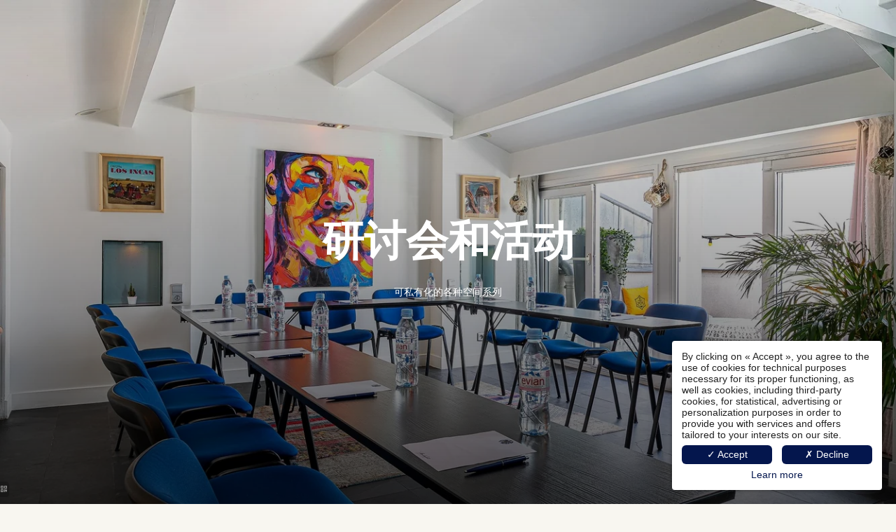

--- FILE ---
content_type: text/html; charset=UTF-8
request_url: https://www.1k-paris.com/zh/page/events.443.html
body_size: 29304
content:
<!DOCTYPE html>
<html lang="zh">
<head>
	<meta charset="utf-8">
	<meta name="referrer" content="origin-when-crossorigin">
	<meta name="format-detection" content="telephone=no">
	<meta name="viewport" content="width=device-width" />

	<link rel="icon" href="https://www.1k-paris.com/favicon.ico?adcdf90498fed4b024b2b8cd906a6f26d778e2cf" sizes="32x32">
	<link rel="apple-touch-icon" href="https://hapi.mmcreation.com/hapidam/48cd05ef-c8f2-4e61-81f8-d2e9a44ed9a6/LOGO_OR.png?w=180&h=180&mode=crop&coi=50%2C50"><!-- 180×180 -->
	<link rel="manifest" href="https://www.1k-paris.com/zh/manifest.webmanifest.html">
	<title>巴黎 1K 酒店 | 活动</title>
<meta name="description" content="1K精品酒店给予贵宾们最完整的巴黎精品酒店餐厅酒吧入住体验" />
<link rel="canonical" href="https://www.1k-paris.com/zh/page/events.443.html" />
<link rel="alternate" href="https://www.1k-paris.com/fr/page/evenements.443.html" hreflang="fr" />
<link rel="alternate" href="https://www.1k-paris.com/en/page/events.443.html" hreflang="en" />
<link rel="alternate" href="https://www.1k-paris.com/en/page/events.443.html" hreflang="x-default" />
<link rel="alternate" href="https://www.1k-paris.com/zh/page/events.443.html" hreflang="zh" />
<script>window.dataLayer = window.dataLayer || [];</script>		<meta property="og:image" content="https://hapi.mmcreation.com/media/38/2023/Salles de séminaire/Suite Piscine/1K00-48.jpg?w=960&h=960&mode=ratio&coi=50%2C50&hash=46817ee4b9db704" />
			<meta property="og:type" content="website" />
	<meta property="og:title" content="巴黎 1K 酒店 | 活动" />
	<meta property="og:description" content="1K精品酒店给予贵宾们最完整的巴黎精品酒店餐厅酒吧入住体验" />
	<meta property="og:url" content="https://www.1k-paris.com/zh/page/events.443.html" />
		<script>
	dataLayer.push({
		'event':'genericEvent',
		'language': 'zh',
		'pageType': 'page',
		'pageCode': 'seminaires',
	});
	</script>
		<script type="application/ld+json">[
    {
        "@context": "https:\/\/schema.org",
        "@type": "WebSite",
        "url": "https:\/\/www.1k-paris.com\/zh\/",
        "name": ""
    },
    {
        "@context": "http:\/\/schema.org",
        "@type": "Hotel",
        "name": "",
        "description": "",
        "telephone": [],
        "email": "",
        "address": {
            "@type": "PostalAddress",
            "streetAddress": "",
            "addressLocality": "",
            "postalCode": ""
        },
        "aggregateRating": {
            "@type": "AggregateRating",
            "ratingValue": 9,
            "bestRating": 10,
            "reviewCount": "527"
        },
        "priceRange": "230.00 EUR (\u5e73\u5747\u8d39\u7387)",
        "starRating": {
            "@type": "Rating",
            "ratingValue": "4"
        },
        "image": {
            "@type": "ImageObject",
            "url": "http:\/\/api.hapidam.com\/share\/808f2781-9f52-428d-8066-f17832ddbea4\/M19A2016-Modifier.jpg.jpg?size=lg",
            "description": "",
            "name": "bb1321762b6151616f956cd7428409628f02521e3f5c9301d3b9aac29bd76e7e.jpg"
        }
    }
]</script>
			<script src="https://www.1k-paris.com/assets/vendors/klaro-gdpr/klaro_warmup.js"></script>
		<script src="https://www.1k-paris.com/assets/vendors/klaro-gdpr/config.js"></script>
		<script>klaroConfig.privacyPolicy = '#privacy'; klaroConfig.theme = 'lite';</script>
		<script src="https://www.1k-paris.com/assets/vendors/klaro-gdpr/klaro.js"></script>
		<script>setTimeout(klaro.getManager,2000);</script>
		<!-- Global site tag (gtag.js) - Google Analytics -->
<script async src="https://www.googletagmanager.com/gtag/js?id=G-NWFKE9E240"></script>
<script type="opt-in" data-type="application/javascript" data-name="app_analytics" >
window.dataLayer = window.dataLayer || [];
function gtag(){dataLayer.push(arguments);}
gtag('js', new Date());
	gtag('config', 'G-NWFKE9E240', { 'anonymize_ip': true });
	</script>

		<!-- Google Tag Manager -->
<script type="opt-in" data-type="application/javascript" data-name="app_marketing" >
	(function(w,d,s,l,i){w[l]=w[l]||[];w[l].push({'gtm.start':
	new Date().getTime(),event:'gtm.js'});var f=d.getElementsByTagName(s)[0],
	j=d.createElement(s),dl=l!='dataLayer'?'&l='+l:'';j.async=true;j.src=
	'https://www.googletagmanager.com/gtm.js?id='+i+dl;f.parentNode.insertBefore(j,f);
	})(window,document,'script','dataLayer','GTM-TX29Q6X');
</script>
<!-- End Google Tag Manager -->
		
	
	<!--CRW-OG-IMAGES:START-->
	<meta property="og:image" content="http://api.hapidam.com/share/5c9b29db-45ba-45be-8018-20bb6ee047b0/M19A1874-Modifier.jpg.jpg?size=lg" /> <meta property="og:image" content="http://api.hapidam.com/share/fd66f69b-5458-428e-b858-e3c458bf7ae2/1K00-8-2.jpg.jpg?size=lg" /> <meta property="og:image:alt" content="1K H&ocirc;tel Paris - 活动 - Cuzco" /> <meta property="og:image" content="http://api.hapidam.com/share/cb647057-ae7c-4ada-b33f-4972e74c69d7/1K00-7-2.jpg.jpg?size=lg" /> <meta property="og:image" content="http://api.hapidam.com/share/d5f1252c-030f-410a-af28-97eb2c1da884/1K00-25-2.jpg.jpg?size=lg" /> <meta property="og:image" content="http://api.hapidam.com/share/9ce03b3b-7c57-4a50-9ad9-9b4923b42edd/1K00-36-2.jpg.jpg?size=lg" /> <meta property="og:image" content="http://api.hapidam.com/share/b80434c8-df46-4c13-821b-7fbad6429e03/1K00-22-2.jpg.jpg?size=lg" /> <meta property="og:image:alt" content="1K H&ocirc;tel Paris - 活动 - Mezcaleria" /> <meta property="og:image" content="http://api.hapidam.com/share/571b93be-8e5a-49b3-8fce-597bc6a5faa6/1K00-9-2.jpg.jpg?size=lg" /> <meta property="og:image" content="http://api.hapidam.com/share/c71af8d2-19ad-495b-89f9-aaac2d14f824/1K00-10-2.jpg.jpg?size=lg" /> <meta property="og:image" content="http://api.hapidam.com/share/aba56db1-7851-4624-b5d2-dd30b5e7c747/1K00-46_1.jpg.jpg?size=lg" /> <meta property="og:image:alt" content="1K H&ocirc;tel Paris - 活动 - 1K 套房" /> <meta property="og:image" content="http://api.hapidam.com/share/16491052-64ac-48a3-b33b-894112edf1cc/1K00-49-1-2.jpg.jpg?size=lg" /> <meta property="og:image" content="http://api.hapidam.com/share/2949bc30-0b76-4d0c-853a-f4a58a8bf481/1K00-48-2.jpg.jpg?size=lg" /> <meta property="og:image" content="http://api.hapidam.com/share/2b909690-8042-4f99-a69d-6940c008e783/1K00-51-1-2.jpg.jpg?size=lg" />

	<!--CRW-OG-IMAGES:END-->

	    <script>
    var ms_ie = false;
    var ua = window.navigator.userAgent;
    var old_ie = ua.indexOf('MSIE ');
    var new_ie = ua.indexOf('Trident/');
    if ((old_ie > -1) || (new_ie > -1)) {
        ms_ie = true;
    }

    var ENV_PSPEED= false;
    var ENV_ADMIN= false;
    var ENV_HID= "38";
    var HOST = "https://www.1k-paris.com";
    var BASEPATH = "https://www.1k-paris.com/";
    var APPS_URL = "/";
    var ENV_PAGE= "page";
    var ENV_PARAM= "events.443";
    var ENV_LNG= "zh";
    var IMAGE_CUSTOM_QUALITY= "80";
    var IMAGE_LAZY_MODE= "blur";
    var ENV_WEBP = false;
    var ENV_MOBILE = false;
    var ENV_TABLET = false;
    var ENV_IE= 0;

    var ENV_GOOGLE_UAC = "G-NWFKE9E240";
    var ENV_MATOMO_URL = "";
    var ENV_MATOMO_SID = "";

    var ENV_ID= "";
    var ENV_DEV= false;
    var ENV_DEBUG= false;

    var SKIN_map_cluster_lg = "";
    var SKIN_map_cluster_md = "";
    var SKIN_map_cluster_sm = "";

    var SKIN_map_cluster_lg_text = "";
    var SKIN_map_cluster_md_text = "";
    var SKIN_map_cluster_sm_text = "";

    var SKIN_map_cluster_lg_icon = "";
    var SKIN_map_cluster_md_icon = "";
    var SKIN_map_cluster_sm_icon = "";

    var slider_offres;
    var cookiesDirectiveSettings = {
        message : "本网站使用cookies来保证您获得最佳体验。继续访问本网站即表示您接受使用cookies。",
        closeMessage : "不要再显示此消息"
    };

    var ENV_CONFIG = {
    	hid: 38,
        rgpd_allow_video: false,
    	country_code: "",
    }

    // detect if the current page is called in iframe from the same website
    var ENV_IFRAME = top.frames.length!=0 && top.frames[0].location.host==document.location.host;
    if(ENV_IFRAME)
    {
        document.querySelector('html').classList.add('in-frame')
    }
    </script>
    
	<style>
	/*
	Prevent content flickering without CSS
	*/
	body.loading { opacity:0;  }
	</style>

	<!--HAPI-MOVE-TO-HEAD:CSS-->
	<!--HAPI-MOVE-TO-HEAD:JS-->
<script src="https://cdn.jsdelivr.net/npm/hapi-video@1.2.2/dist/hapi-video.min.js" async defer></script>

	<!-- Global site tag (gtag.js) - Google Analytics -->
<script async src="https://www.googletagmanager.com/gtag/js?id=G-NWFKE9E240"></script>
<script>
  window.dataLayer = window.dataLayer || [];
  function gtag(){dataLayer.push(arguments);}
  gtag('js', new Date());

  gtag('config', 'G-NWFKE9E240');
</script>
<!-- Hotjar Tracking Code for https://www.1k-paris.com/ -->
<script>
    (function(h,o,t,j,a,r){
        h.hj=h.hj||function(){(h.hj.q=h.hj.q||[]).push(arguments)};
        h._hjSettings={hjid:3085545,hjsv:6};
        a=o.getElementsByTagName('head')[0];
        r=o.createElement('script');r.async=1;
        r.src=t+h._hjSettings.hjid+j+h._hjSettings.hjsv;
        a.appendChild(r);
    })(window,document,'https://static.hotjar.com/c/hotjar-','.js?sv=');
</script>
<script src="https://api.mews.com/distributor/distributor.min.js"></script>
<script>
    (function(d,t,u,e,s){
        e=d.createElement(t);
        e.src=u,e.defer=true,e.async=true,e.crossOrigin='anonymous';
        e.type='text/javascript';
        e.setAttribute('data-storage-consent','auto');
        s=d.getElementsByTagName(t)[0];
        s.parentNode.insertBefore(e,s)
    })(document,'script','https://onboard.triptease.io/bootstrap.js?integrationId=01G8KN3PD9B9NJR61PNNREXY57');
</script>
<!-- Google tag (gtag.js) -->
<script async src="https://www.googletagmanager.com/gtag/js?id=AW-748875027">
</script>
<script>
  window.dataLayer = window.dataLayer || [];
  function gtag(){dataLayer.push(arguments);}
  gtag('js', new Date());

  gtag('config', 'AW-748875027');
</script>
<!-- Global site tag (gtag.js) - Google Analytics -->
<script async src="https://www.googletagmanager.com/gtag/js?id=G-NWFKE9E240"></script>
<script>
  window.dataLayer = window.dataLayer || [];
  function gtag(){dataLayer.push(arguments);}
  gtag('js', new Date());

  gtag('config', 'G-NWFKE9E240');
</script>
<!-- Hotjar Tracking Code for https://www.1k-paris.com/ -->
<script>
    (function(h,o,t,j,a,r){
        h.hj=h.hj||function(){(h.hj.q=h.hj.q||[]).push(arguments)};
        h._hjSettings={hjid:3085545,hjsv:6};
        a=o.getElementsByTagName('head')[0];
        r=o.createElement('script');r.async=1;
        r.src=t+h._hjSettings.hjid+j+h._hjSettings.hjsv;
        a.appendChild(r);
    })(window,document,'https://static.hotjar.com/c/hotjar-','.js?sv=');
</script>
<!-- Google tag (gtag.js) -->
<script async src="https://www.googletagmanager.com/gtag/js?id=AW-748875027">
</script>
<script>
  window.dataLayer = window.dataLayer || [];
  function gtag(){dataLayer.push(arguments);}
  gtag('js', new Date());

  gtag('config', 'AW-748875027');
</script></head>
<body
	id="page-page" lang="zh"
	data-page-id="443"
	data-page-code="seminaires"
	data-page-tags=""
	data-page-slug="events.443"
	data-page_iframe="0"
	
	
	
	data-lng="zh"
	data-terminal="desktop"
	data-header="true"
	data-book-in-frame="0"
	class="loading frontend  "
	data-scrollpad="0"
	data-scrollpad-tablet="0"
	data-scrollpad-mobile="0"
	>
	<!-- HAPI2 © www.mmcreation.com (V185)--><script data-cfasync="false">(function(w,i,s,e){window[w]=window[w]||function(){(window[w].q=window[w].q||[]).push(arguments)};window[w].l=Date.now();s=document.createElement('script');e=document.getElementsByTagName('script')[0];s.defer=1;s.src=i;e.parentNode.insertBefore(s, e)})('wisepops', 'https://wisepops.net/loader.js?v=2&h=ZfqYJZ9qk4');</script>        <!-- Facebook Pixel Code -->
        <script type="opt-in" data-type="application/javascript" data-name="app_marketing">
        !function(f,b,e,v,n,t,s){if(f.fbq)return;n=f.fbq=function(){n.callMethod?
        n.callMethod.apply(n,arguments):n.queue.push(arguments)};if(!f._fbq)f._fbq=n;
        n.push=n;n.loaded=!0;n.version='2.0';n.queue=[];t=b.createElement(e);t.async=!0;
        t.src=v;s=b.getElementsByTagName(e)[0];s.parentNode.insertBefore(t,s)}(window,
        document,'script','https://connect.facebook.net/en_US/fbevents.js');
        // Insert Your Facebook Pixel ID below. 
        fbq('init', '2179720395488734');
        fbq('track', 'PageView');
        </script>
        <!-- Insert Your Facebook Pixel ID below. --> 
        <noscript><img alt="" height="1" width="1" style="display:none"
        src="https://www.facebook.com/tr?id=2179720395488734&amp;ev=PageView&amp;noscript=1"
        /></noscript>
        <!-- End Facebook Pixel Code -->
        	<div class="hapi_content_wrapper">
		<header id="page_header" class="">
			
								<div id="row-3430" row-id="3430" row-code="3430" row-type="1" desktop="true" mobile="true" data-fullscreen="false" data-tablet-fullscreen="false" data-mobile-fullscreen="false" class="page_row header-navigation light">
						<div class="page_row_background"  >
														<div class="page_row_overlay">
								<div class="page_row_content">
											<div class="page_row_classic grid_row">
							<div class="grid_cell" style="width:100%;">
												<div content-id="3430_832" private-id="3430_832" class="mod_content">
								<div id="modae10699d" class="module_wrapper" code="" module="navbar" template="_default" skin="_default">				
				<div style="z-index:100;" class="tophat-bar " data-tophat-key="navbar-menu" data-tophat-group="" data-tophat-burger-label="" data-tophat-burger-link="" data-tophat-burger-animation="left" data-tophat-burger-position="left" data-tophat-burger-visibility="never" data-tophat-burger-order="first" data-tophat-burger-mobile-position="hidden" data-tophat-burger-mobile-visibility="never" data-tophat-burger-mobile-order="first" data-tophat-burger-header="&amp;nbsp;" data-tophat-burger-prepend="" data-tophat-burger-append="" data-tophat-logo="middle" data-tophat-logo-mobile="middle" data-tophat-parts="left,middle,right"><div class="tophat-bar-part" data-tophat-align="left"><div class="nav-item active burger" data-tophat-class="burger" data-tophat-group="0" data-tophat-level="999" screen="both" data-tophat-burgerlevel="0" data-tophat-burgermode="auto" data-tophat-skin="default"><a aria-label=""  class="nav-link react nolink" target="" href="javascript:void(0);"><span class="label" data-burger-label=""><span class="label-content"><i class="navbar-icon-prepend far fa-bars"></i>  <i class="navbar-icon-dropdown fas fa-caret-down"></i></span></span></a><ul class="nav-dropdown" data-tophat-skin="default"><li  class=" "><a aria-label="" href="https://www.1k-paris.com/zh/page/rooms.431.html" target=""><span class="label" data-burger-label=""><span class="label-content"> 房间 </span></span></a></li><li  class=" "><a aria-label="" href="https://www.inka-restaurant.fr/" target="_blank"><span class="label" data-burger-label=""><span class="label-content"> INKA </span></span></a></li><li  class=" "><a aria-label="" href="https://www.1k-paris.com/zh/page/el-vecino.24431.html" target=""><span class="label" data-burger-label=""><span class="label-content"> EL VECINO </span></span></a></li><li  class=" "><a aria-label="" href="https://www.1k-paris.com/zh/page/la-mezcaleria.517.html" target=""><span class="label" data-burger-label=""><span class="label-content"> MEZCALERIA </span></span></a></li><li  class=" "><a aria-label="" href="https://www.1k-paris.com/zh/page/la-malicia.16337.html" target=""><span class="label" data-burger-label=""><span class="label-content"> MALICIA </span></span></a></li><li  class=" active"><a aria-label="" href="https://www.1k-paris.com/zh/page/events.443.html" target=""><span class="label" data-burger-label=""><span class="label-content"> 活动 </span></span></a></li><li  class=" "><a aria-label="" href="https://www.1k-paris.com/zh/page/fitness.442.html" target=""><span class="label" data-burger-label=""><span class="label-content"> 健康 </span></span></a></li><li  class=" "><a aria-label="" href="https://www.1k-paris.com/zh/page/tootbus.28653.html" target=""><span class="label" data-burger-label=""><span class="label-content"> 巴黎活动 </span></span></a></li><li  class=" "><a aria-label="" href="https://www.1k-paris.com/zh/page/.520.html" target=""><span class="label" data-burger-label=""><span class="label-content"> 画廊 </span></span></a></li><li  class=" "><a aria-label="" href="https://www.1k-paris.com/zh/page/contact.28037.html" target=""><span class="label" data-burger-label=""><span class="label-content"> 联系 </span></span></a></li></ul></div><div class="nav-item  LanguageMenu" data-tophat-class="LanguageMenu" data-tophat-group="0" data-tophat-level="999" screen="both" data-tophat-burgerlevel="0" data-tophat-burgermode="auto" data-tophat-skin="default"><a aria-label=""  class="nav-link react " target="" href="#"><span class="label" data-burger-label="&lt;i class=&quot;far fa-globe&quot;&gt;&lt;/i&gt; 语言"><span class="label-content"> ZH </span></span></a><ul class="nav-dropdown" data-tophat-skin="default"><li  class=" "><a aria-label="" href="https://www.1k-paris.com/fr/page/evenements.443.html" target=""><span class="label" data-burger-label=""><span class="label-content"> Français </span></span></a></li><li  class=" "><a aria-label="" href="https://www.1k-paris.com/en/page/events.443.html" target=""><span class="label" data-burger-label=""><span class="label-content"> English </span></span></a></li><li  class=" "><a aria-label="" href="https://www.1k-paris.com/zh/page/events.443.html" target=""><span class="label" data-burger-label=""><span class="label-content"> 汉语 </span></span></a></li></ul></div></div><div class="tophat-bar-part" data-tophat-align="middle"><a aria-label="" class="tophat-bar-logo" logo-w="0" screen="desktop" href="https://www.1k-paris.com/zh/"><span><img alt="" src="https://hapi.mmcreation.com/hapidam/0dc9b252-e784-4b4b-81db-6b3dfad5c8d6/LOGO_OR_BLANC.png?w=640&h=640&mode=inside&coi=50%2C50"></span></a><a aria-label="" class="tophat-bar-logo" logo-w="0" screen="mobile" href="https://www.1k-paris.com/zh/"><span><img alt="" src="https://hapi.mmcreation.com/hapidam/0dc9b252-e784-4b4b-81db-6b3dfad5c8d6/LOGO_OR_BLANC.png?w=640&h=640&mode=inside&coi=50%2C50"></span></a><div class="nav-item  " data-tophat-class="" data-tophat-group="0" data-tophat-level="0" screen="desktop" data-tophat-burgerlevel="0" data-tophat-burgermode="auto" data-tophat-skin="default"><a aria-label=""  class="nav-link react " target="" href="https://www.1k-paris.com/zh/page/rooms.431.html"><span class="label" data-burger-label=""><span class="label-content"> 客房和套房 </span></span></a></div><div class="nav-item  " data-tophat-class="" data-tophat-group="0" data-tophat-level="0" screen="desktop" data-tophat-burgerlevel="0" data-tophat-burgermode="auto" data-tophat-skin="default"><a aria-label=""  class="nav-link react nolink" target="" href="javascript:void(0);"><span class="label" data-burger-label=""><span class="label-content"> 餐厅 <i class="navbar-icon-dropdown fas fa-caret-down"></i></span></span></a><ul class="nav-dropdown" data-tophat-skin="default"><li  class=" "><a aria-label="" href="https://www.inka-restaurant.fr/" target="_blank"><span class="label" data-burger-label=""><span class="label-content"> INKA </span></span></a></li><li  class=" "><a aria-label="" href="https://www.1k-paris.com/zh/page/el-vecino.24431.html" target=""><span class="label" data-burger-label=""><span class="label-content"> EL VECINO </span></span></a></li></ul></div><div class="nav-item  " data-tophat-class="" data-tophat-group="0" data-tophat-level="0" screen="desktop" data-tophat-burgerlevel="0" data-tophat-burgermode="auto" data-tophat-skin="default"><a aria-label=""  class="nav-link react nolink" target="" href="javascript:void(0);"><span class="label" data-burger-label=""><span class="label-content"> 酒吧 <i class="navbar-icon-dropdown fas fa-caret-down"></i></span></span></a><ul class="nav-dropdown" data-tophat-skin="default"><li  class=" "><a aria-label="" href="https://www.1k-paris.com/zh/page/la-mezcaleria.517.html" target=""><span class="label" data-burger-label=""><span class="label-content"> LA MEZCALERIA PARIS </span></span></a></li><li  class=" "><a aria-label="" href="https://www.1k-paris.com/zh/page/la-malicia.16337.html" target=""><span class="label" data-burger-label=""><span class="label-content"> LA MALICIA </span></span></a></li></ul></div><div class="nav-item active " data-tophat-class="" data-tophat-group="0" data-tophat-level="0" screen="desktop" data-tophat-burgerlevel="0" data-tophat-burgermode="auto" data-tophat-skin="default"><a aria-label=""  class="nav-link react " target="" href="https://www.1k-paris.com/zh/page/events.443.html"><span class="label" data-burger-label=""><span class="label-content"> 活动 </span></span></a></div><div class="nav-item  " data-tophat-class="" data-tophat-group="0" data-tophat-level="0" screen="desktop" data-tophat-burgerlevel="0" data-tophat-burgermode="auto" data-tophat-skin="default"><a aria-label=""  class="nav-link react " target="" href="https://www.1k-paris.com/zh/page/fitness.442.html"><span class="label" data-burger-label=""><span class="label-content"> 健康 </span></span></a></div><div class="nav-item  " data-tophat-class="" data-tophat-group="0" data-tophat-level="0" screen="desktop" data-tophat-burgerlevel="0" data-tophat-burgermode="auto" data-tophat-skin="default"><a aria-label=""  class="nav-link react " target="" href="https://www.1k-paris.com/zh/page/tootbus.28653.html"><span class="label" data-burger-label=""><span class="label-content"> 巴黎活动 </span></span></a></div><div class="nav-item  " data-tophat-class="" data-tophat-group="0" data-tophat-level="0" screen="desktop" data-tophat-burgerlevel="0" data-tophat-burgermode="auto" data-tophat-skin="default"><a aria-label=""  class="nav-link react " target="" href="https://www.1k-paris.com/zh/page/.520.html"><span class="label" data-burger-label=""><span class="label-content"> 画廊 </span></span></a></div><div class="nav-item  " data-tophat-class="" data-tophat-group="0" data-tophat-level="0" screen="desktop" data-tophat-burgerlevel="0" data-tophat-burgermode="auto" data-tophat-skin="default"><a aria-label=""  class="nav-link react " target="" href="https://www.1k-paris.com/zh/page/contact.28037.html"><span class="label" data-burger-label=""><span class="label-content"> 联系我们 </span></span></a></div></div><div class="tophat-bar-part" data-tophat-align="right"><div class="nav-item  " data-tophat-class="" data-tophat-group="0" data-tophat-level="999" screen="both" data-tophat-burgerlevel="0" data-tophat-burgermode="auto" data-tophat-skin="background"><a aria-label=""  class="nav-link react nolink" target="" href="javascript:void(0);"><span class="label" data-burger-label=""><span class="label-content"> 预订 <i class="navbar-icon-dropdown fas fa-caret-down"></i></span></span></a><ul class="nav-dropdown" data-tophat-skin="default"><li  class="distributor-open "><a aria-label="" href="" target=""><span class="label" data-burger-label=""><span class="label-content"> 一间卧室 </span></span></a></li><li  class=" "><a aria-label="" href="https://machefertgroup.backyou.app/c/request/1k-paris" target=""><span class="label" data-burger-label=""><span class="label-content"> 活动 </span></span></a></li><li  class=" "><a aria-label="" href="https://bookings.zenchef.com/results?rid=352296&prescriber_id=19380&prescriber_name=1K-Paris" target=""><span class="label" data-burger-label=""><span class="label-content"> INKA 的一张桌子 </span></span></a></li></ul></div></div></div></div>							</div>
											</div>
						</div>
										</div>
							</div>
						</div>
					</div>
										<div id="row-106921" row-id="106921" row-code="106921" row-type="1" desktop="true" mobile="true" data-fullscreen="false" data-tablet-fullscreen="false" data-mobile-fullscreen="false" class="page_row ">
						<div class="page_row_background"  >
														<div class="page_row_overlay">
								<div class="page_row_content">
											<div class="page_row_classic grid_row">
							<div class="grid_cell" style="width:100%;">
												<div content-id="106921_831" private-id="106921_24415" class="mod_content">
								<div id="mod5f1c5940" class="module_wrapper" code="" module="navbar" template="toolbar" skin="_default"><style>
#toolbar-ad246a29 > li > a > span {
	background: #25d366;
	color: #ffffff;
}
#toolbar-ad246a29 > li:hover > a > span {
	background: #ffffff;
	color: #25d366;
}
#toolbar-ad246a29 {
	margin:4em 4em}
#toolbar-ad246a29 > li {
	margin:0em 0}
#toolbar-ad246a29 > li .btn-prepend {
	width:2em;line-height:2em;font-size:1.5em}
#toolbar-ad246a29 > li .btn-label {
	line-height:3.4285714285714em;font-size:0.875em;margin:0 0em}

@media screen and (max-width:980px) {
	#toolbar-ad246a29 > li > a > span {
		background: #25d366;
		color: #ffffff;
	}
	#toolbar-ad246a29 > li:hover > a > span {
		background: #ffffff;
		color: #000000;
	}
	#toolbar-ad246a29 {
		margin:2em 2em	}
	#toolbar-ad246a29 > li {
		margin:0em 0	}
	#toolbar-ad246a29 > li .btn-prepend {
		width:2em;line-height:2em;font-size:2em	}
	#toolbar-ad246a29 > li .btn-label {
		line-height:4.5714285714286em;font-size:0.875em;bottom:unset;margin:0 0em	}
}
</style>
<ul id="toolbar-ad246a29"
	data-position="BottomRight"
	data-position-mobile="BottomRight"
	data-label="fadein"
	data-label-mobile="hidden"
	></ul></div>							</div>
											</div>
						</div>
										</div>
							</div>
						</div>
					</div>
					

		</header>
		<div id="content_container">
			<div id="content">
									<div id="row-3502" row-id="3502" row-code="3502" row-type="grille" desktop="true" mobile="true" data-fullscreen="true" data-tablet-fullscreen="true" data-mobile-fullscreen="true" class="page_row  light">
						<div class="page_row_background"  >
														<div class="page_row_overlay">
								<div class="page_row_content">
													<div class="page_row_grid grid_row" mobile="true" data-grid-reverse="none" data-grid-breakpoint="1" data-grid-type="1" data-grid-gutter="0" data-grid-gutter-mobile="0" data-grid-gutter-overall="0">
					<div cell-index="1" mobile="true" class="grid_cell gcc" style="flex:1;">		<div id="grid_cell-3502-5531" class="grid_cell_wrapper  with_text_1 with_picture" grid-cell="3502-5531" private-id="3502-5531" data-background-image="https://hapi.mmcreation.com/hapidam/5c9b29db-45ba-45be-8018-20bb6ee047b0/M19A1874-Modifier.jpg?w=1920&h=1920&mode=crop&coi=50%2C50" data-valign="center" data-halign="center" data-button-align="left" data-tablet-valign="" data-tablet-halign="" data-tablet-button-align="" data-mobile-valign="" data-mobile-halign="" data-mobile-button-align="" data-row-level="1">
						<div class="cell_container" onclick="" content-id="3502_5531" private-id="3502_5531" overlay-hover="false" cell-color="#ffffff">
									<div class="cell_content">
													<div class="part_1" data-text-transition="default">
																	<div class="part_1_1">
										<div class="part_wrapper">
											<h1 style="text-align: center;">研讨会和活动</h1>

<p style="text-align: center;">可私有化的各种空间系列</p>										</div>
									</div>
																</div>
												</div>
								</div>
		</div>
		</div>				</div>
												</div>
							</div>
						</div>
					</div>
										<div id="row-3507" row-id="3507" row-code="3507" row-type="grille" desktop="true" mobile="false" data-fullscreen="false" data-tablet-fullscreen="false" data-mobile-fullscreen="false" class="page_row ">
						<div class="page_row_background"  >
														<div class="page_row_overlay">
								<div class="page_row_content">
													<div class="page_row_grid grid_row" mobile="true" data-grid-reverse="none" data-grid-breakpoint="1" data-grid-type="1" data-grid-gutter="0" data-grid-gutter-mobile="0" data-grid-gutter-overall="0">
					<div cell-index="1" mobile="true" class="grid_cell gcc" style="flex:1;">		<div id="grid_cell-3507-5538" class="grid_cell_wrapper  with_text_1" grid-cell="3507-5538" private-id="3507-5538" data-valign="center" data-halign="center" data-button-align="left" data-tablet-valign="" data-tablet-halign="" data-tablet-button-align="" data-mobile-valign="" data-mobile-halign="" data-mobile-button-align="" data-row-level="1">
						<div class="cell_container" onclick="" content-id="3507_5538" private-id="3507_5538" overlay-hover="false">
									<div class="cell_content">
													<div class="part_1" data-text-transition="default">
																	<div class="part_1_1">
										<div class="part_wrapper">
											<h2 style="text-align: center;"><span style="color:null">创造，合作，邀庆</span></h2>

<p style="text-align: center;">&nbsp;</p>

<p style="text-align: center;">1K Paris 可满足您的所有需求，您可以选择不同的空间：INKA 餐厅、La Mezcaleria Paris 隐藏酒吧、Cuzco 休息室或可俯瞰巴黎屋顶美景的 1K 屋顶套房。公司晚宴、年终聚会、研讨会、周年纪念、vernissage、下班后活动、欢送会、产品发布会、团队建设活动......唯一的限制就是您的想象力。</p>

<p style="text-align: center;">独一无二的场地、一流的设备和技术服务，一切都将让您的客人满意。</p>

<p style="text-align: center;">&nbsp;</p>

<p style="text-align: center;"><a aria-label="" class="button1" href="https://cdn.prod.website-files.com/657746dde8fee6ff418079f1/68fb34fc6ab026d3409caff8_MICE-1K.pdf" target="_blank">下载手册</a></p>										</div>
									</div>
																</div>
												</div>
								</div>
		</div>
		</div>				</div>
												</div>
							</div>
						</div>
					</div>
										<div id="row-200468" row-id="200468" row-code="200468" row-type="grille" desktop="false" mobile="true" data-fullscreen="false" data-tablet-fullscreen="false" data-mobile-fullscreen="false" class="page_row ">
						<div class="page_row_background"  >
														<div class="page_row_overlay">
								<div class="page_row_content">
													<div class="page_row_grid grid_row" mobile="true" data-grid-reverse="none" data-grid-breakpoint="1" data-grid-type="1" data-grid-gutter="0" data-grid-gutter-mobile="0" data-grid-gutter-overall="0">
					<div cell-index="1" mobile="true" class="grid_cell gcc" style="flex:1;">		<div id="grid_cell-200468-296138" class="grid_cell_wrapper  with_text_1" grid-cell="200468-296138" private-id="200468-296138" data-valign="center" data-halign="center" data-button-align="left" data-tablet-valign="" data-tablet-halign="" data-tablet-button-align="" data-mobile-valign="" data-mobile-halign="" data-mobile-button-align="" data-row-level="1">
						<div class="cell_container" onclick="" content-id="200468_296138" private-id="200468_296138" overlay-hover="false">
									<div class="cell_content">
													<div class="part_1" data-text-transition="default">
																	<div class="part_1_1">
										<div class="part_wrapper">
											<h2 style="text-align: center;"><span style="color:null">创造，合作，邀庆</span></h2>

<p style="text-align: center;">&nbsp;</p>

<p style="text-align: center;">1K Paris 可满足您的所有需求，您可以选择不同的空间：INKA 餐厅、La Mezcaleria Paris 隐藏酒吧、Cuzco 休息室或可俯瞰巴黎屋顶美景的 1K 屋顶套房。公司晚宴、年终聚会、研讨会、周年纪念、vernissage、下班后活动、欢送会、产品发布会、团队建设活动......唯一的限制就是您的想象力。</p>

<p style="text-align: center;">独一无二的场地、一流的设备和技术服务，一切都将让您的客人满意。</p>

<p style="text-align: center;">&nbsp;</p>

<p style="text-align: center;"><a aria-label="" class="button1" href="https://cdn.prod.website-files.com/657746dde8fee6ff418079f1/68fb34fc6ab026d3409caff8_MICE-1K.pdf" target="_blank">下载手册</a></p>										</div>
									</div>
																</div>
												</div>
								</div>
		</div>
		</div>				</div>
												</div>
							</div>
						</div>
					</div>
									
									<div id="row-138723" row-id="138723" row-code="138723" row-type="grille" desktop="true" mobile="false" data-fullscreen="true" data-tablet-fullscreen="true" data-mobile-fullscreen="false" class="page_row ">
						<div class="page_row_background"  >
														<div class="page_row_overlay">
								<div class="page_row_content">
													<div class="page_row_grid grid_row" mobile="true" data-grid-reverse="none" data-grid-breakpoint="1" data-grid-type="10" data-grid-gutter="10" data-grid-gutter-mobile="4" data-grid-gutter-overall="0">
					<div cell-index="1" mobile="true" class="grid_cell gcc" style="flex:55;">		<div id="grid_cell-138723-200340" class="grid_cell_wrapper  with_picture" grid-cell="138723-200340" private-id="138723-200340" data-background-slides="[{&quot;src&quot;:&quot;https:\/\/www.1k-paris.com\/hapidam\/fd66f69b-5458-428e-b858-e3c458bf7ae2\/1K00-8-2.jpg?w=1920&mode=ratio&coi=50%2C50&quot;,&quot;copyright&quot;:&quot;&quot;,&quot;legend&quot;:&quot;&quot;,&quot;alt&quot;:&quot;1K H\u00f4tel Paris - \u6d3b\u52a8 - Cuzco&quot;},{&quot;src&quot;:&quot;https:\/\/www.1k-paris.com\/hapidam\/cb647057-ae7c-4ada-b33f-4972e74c69d7\/1K00-7-2.jpg?w=1920&mode=ratio&coi=50%2C50&quot;,&quot;copyright&quot;:&quot;&quot;,&quot;legend&quot;:&quot;&quot;,&quot;alt&quot;:&quot;1K H\u00f4tel Paris - \u6d3b\u52a8 - Cuzco&quot;},{&quot;src&quot;:&quot;https:\/\/www.1k-paris.com\/hapidam\/d5f1252c-030f-410a-af28-97eb2c1da884\/1K00-25-2.jpg?w=1920&mode=ratio&coi=50%2C50&quot;,&quot;copyright&quot;:&quot;&quot;,&quot;legend&quot;:&quot;&quot;,&quot;alt&quot;:&quot;1K H\u00f4tel Paris - \u6d3b\u52a8 - Cuzco&quot;},{&quot;src&quot;:&quot;https:\/\/www.1k-paris.com\/hapidam\/9ce03b3b-7c57-4a50-9ad9-9b4923b42edd\/1K00-36-2.jpg?w=1920&mode=ratio&coi=50%2C50&quot;,&quot;copyright&quot;:&quot;&quot;,&quot;legend&quot;:&quot;&quot;,&quot;alt&quot;:&quot;1K H\u00f4tel Paris - \u6d3b\u52a8 - Cuzco&quot;}]" data-background-slides-autoplay="1" data-background-slides-fullscreen="0" data-background-slides-transition="fade" data-background-slides-speed="1" data-background-slides-timeout="3" data-background-slides-syncgroup="" data-background-slides-progressbar="0" data-background-slides-copyright="0" data-background-slides-legend="0" data-background-slides-pager="0" data-background-slides-pausehover="0" data-background-slides-prevnext="0" data-background-slides-prev="" data-background-slides-next="" data-background-slides-counter="" data-background-slides-fullscreen-btn="" data-background-slides-transition-mobile="fade" data-background-slides-progressbar-mobile="0" data-background-slides-prevnext-mobile="0" data-background-slides-prev-mobile="" data-background-slides-next-mobile="" data-background-slides-counter-mobile="" data-background-slides-fullscreen-btn-mobile="" aria-label="1K H&ocirc;tel Paris - 活动 - Cuzco" data-valign="center" data-halign="center" data-button-align="left" data-tablet-valign="" data-tablet-halign="" data-tablet-button-align="" data-mobile-valign="" data-mobile-halign="" data-mobile-button-align="" data-row-level="1">
						<div class="cell_container" onclick="" content-id="138723_200340" private-id="138723_200340" overlay-hover="false" cell-color="#ffffff">
									&nbsp;
								</div>
		</div>
		</div><div cell-index="2" mobile="true" class="grid_cell gcc" style="flex:45;">		<div id="grid_cell-138723-200341" class="grid_cell_wrapper  with_text_1" grid-cell="138723-200341" private-id="138723-200341" data-valign="center" data-halign="center" data-button-align="center" data-tablet-valign="" data-tablet-halign="" data-tablet-button-align="" data-mobile-valign="" data-mobile-halign="" data-mobile-button-align="" data-row-level="1">
						<div class="cell_container" onclick="" content-id="138723_200341" private-id="138723_200341" overlay-hover="false" cell-color="#ffffff">
									<div class="cell_content">
													<div class="part_1" data-text-transition="default">
																	<div class="part_1_1">
										<div class="part_wrapper">
											<blockquote>
<h2 style="text-align: center;"><span style="font-size:inherit"><span style="font-weight:inherit"><span style="letter-spacing:inherit">Salon Cuzco</span></span></span></h2>

<p>&nbsp;</p>

<p style="text-align:center"><span style="color:#132c49"><span style="font-size:inherit"><span style="font-weight:inherit"><span style="letter-spacing:inherit">研讨会 | 学习日 | 私人招待会 | 鸡尾酒会 | 晚宴 | 展厅<br />
鸡尾酒会 | 晚宴 | 展厅<br />
100 M&sup2;</span></span></span></span><span style="color:#132c49"><span style="font-family:Nilland,serif"></span></span></p>
</blockquote>

<p style="text-align:center">&nbsp;</p>

<p style="text-align:center">&nbsp;</p>

<p style="text-align:center"><span style="color:#132c49"><span style="font-family:Nilland,serif"></span></span></p>

<p style="text-align:center"><span style="color:#132c49"><span style="font-family:Nilland,serif"></span></span></p>

<p style="text-align:justify"><span style="color:#132c49"></span></p>

<blockquote>
<ul>
	<li style="text-align: justify;"><span style="color:#132c49">库斯科厅</span><br />
	<span style="color:#132c49"><span style="font-family:Nilland,serif"></span></span></li>
	<li style="text-align: justify;"><span style="color:#132c49">连接屏幕</span></li>
	<li style="text-align: justify;"><span style="color:#132c49">可根据要求提供设备和家具</span></li>
	<li style="text-align: justify;"><span style="color:#132c49">距离玛莱区（Marais）和共和国广场（Place de la R&eacute;publique ）仅咫尺之遥</span></li>
	<li style="text-align: justify;"><span style="color:#132c49">音频和视频设备</span></li>
	<li style="text-align: justify;"><span style="color:#132c49">2 家餐厅：El Vecino 和 Inka</span></li>
</ul>
</blockquote>

<p style="text-align: justify;">&nbsp;</p>

<p style="text-align: center;"><a aria-label="" class="button1" href="http://machefertgroup.backyou.app/c/request/1k-paris">提出申请</a></p>										</div>
									</div>
																</div>
												</div>
								</div>
		</div>
		</div>				</div>
												</div>
							</div>
						</div>
					</div>
									
									<div id="row-200469" row-id="200469" row-code="200469" row-type="grille" desktop="false" mobile="true" data-fullscreen="true" data-tablet-fullscreen="true" data-mobile-fullscreen="false" class="page_row ">
						<div class="page_row_background"  >
														<div class="page_row_overlay">
								<div class="page_row_content">
													<div class="page_row_grid grid_row" mobile="true" data-grid-reverse="none" data-grid-breakpoint="1" data-grid-type="10" data-grid-gutter="10" data-grid-gutter-mobile="4" data-grid-gutter-overall="0">
					<div cell-index="1" mobile="true" class="grid_cell gcc" style="flex:55;">		<div id="grid_cell-200469-296140" class="grid_cell_wrapper  with_picture" grid-cell="200469-296140" private-id="200469-296140" data-background-slides="[{&quot;src&quot;:&quot;https:\/\/www.1k-paris.com\/hapidam\/fd66f69b-5458-428e-b858-e3c458bf7ae2\/1K00-8-2.jpg?w=1920&mode=ratio&coi=50%2C50&quot;,&quot;copyright&quot;:&quot;&quot;,&quot;legend&quot;:&quot;&quot;,&quot;alt&quot;:&quot;1K H\u00f4tel Paris - \u6d3b\u52a8 - Cuzco&quot;},{&quot;src&quot;:&quot;https:\/\/www.1k-paris.com\/hapidam\/cb647057-ae7c-4ada-b33f-4972e74c69d7\/1K00-7-2.jpg?w=1920&mode=ratio&coi=50%2C50&quot;,&quot;copyright&quot;:&quot;&quot;,&quot;legend&quot;:&quot;&quot;,&quot;alt&quot;:&quot;1K H\u00f4tel Paris - \u6d3b\u52a8 - Cuzco&quot;},{&quot;src&quot;:&quot;https:\/\/www.1k-paris.com\/hapidam\/d5f1252c-030f-410a-af28-97eb2c1da884\/1K00-25-2.jpg?w=1920&mode=ratio&coi=50%2C50&quot;,&quot;copyright&quot;:&quot;&quot;,&quot;legend&quot;:&quot;&quot;,&quot;alt&quot;:&quot;1K H\u00f4tel Paris - \u6d3b\u52a8 - Cuzco&quot;},{&quot;src&quot;:&quot;https:\/\/www.1k-paris.com\/hapidam\/9ce03b3b-7c57-4a50-9ad9-9b4923b42edd\/1K00-36-2.jpg?w=1920&mode=ratio&coi=50%2C50&quot;,&quot;copyright&quot;:&quot;&quot;,&quot;legend&quot;:&quot;&quot;,&quot;alt&quot;:&quot;1K H\u00f4tel Paris - \u6d3b\u52a8 - Cuzco&quot;}]" data-background-slides-autoplay="1" data-background-slides-fullscreen="0" data-background-slides-transition="fade" data-background-slides-speed="1" data-background-slides-timeout="3" data-background-slides-syncgroup="" data-background-slides-progressbar="0" data-background-slides-copyright="0" data-background-slides-legend="0" data-background-slides-pager="0" data-background-slides-pausehover="0" data-background-slides-prevnext="0" data-background-slides-prev="" data-background-slides-next="" data-background-slides-counter="" data-background-slides-fullscreen-btn="" data-background-slides-transition-mobile="fade" data-background-slides-progressbar-mobile="0" data-background-slides-prevnext-mobile="0" data-background-slides-prev-mobile="" data-background-slides-next-mobile="" data-background-slides-counter-mobile="" data-background-slides-fullscreen-btn-mobile="" aria-label="1K H&ocirc;tel Paris - 活动 - Cuzco" data-valign="center" data-halign="center" data-button-align="left" data-tablet-valign="" data-tablet-halign="" data-tablet-button-align="" data-mobile-valign="" data-mobile-halign="" data-mobile-button-align="" data-row-level="1">
						<div class="cell_container" onclick="" content-id="200469_296140" private-id="200469_296140" overlay-hover="false" cell-color="#ffffff">
									&nbsp;
								</div>
		</div>
		</div><div cell-index="2" mobile="true" class="grid_cell gcc" style="flex:45;">		<div id="grid_cell-200469-296141" class="grid_cell_wrapper  with_text_1" grid-cell="200469-296141" private-id="200469-296141" data-valign="center" data-halign="center" data-button-align="center" data-tablet-valign="" data-tablet-halign="" data-tablet-button-align="" data-mobile-valign="" data-mobile-halign="" data-mobile-button-align="" data-row-level="1">
						<div class="cell_container" onclick="" content-id="200469_296141" private-id="200469_296141" overlay-hover="false" cell-color="#ffffff">
									<div class="cell_content">
													<div class="part_1" data-text-transition="default">
																	<div class="part_1_1">
										<div class="part_wrapper">
											<blockquote>
<h2 style="text-align: center;"><span style="font-size:inherit"><span style="font-weight:inherit"><span style="letter-spacing:inherit">Salon Cuzco</span></span></span></h2>

<p>&nbsp;</p>

<p style="text-align:center"><span style="color:#132c49"><span style="font-size:inherit"><span style="font-weight:inherit"><span style="letter-spacing:inherit">研讨会 | 学习日 | 私人招待会 | 鸡尾酒会 | 晚宴 | 展厅<br />
鸡尾酒会 | 晚宴 | 展厅<br />
100 M&sup2;</span></span></span></span><span style="color:#132c49"><span style="font-family:Nilland,serif"></span></span></p>
</blockquote>

<p style="text-align:center">&nbsp;</p>

<p style="text-align:center">&nbsp;</p>

<p style="text-align:center"><span style="color:#132c49"><span style="font-family:Nilland,serif"></span></span></p>

<p style="text-align:center"><span style="color:#132c49"><span style="font-family:Nilland,serif"></span></span></p>

<p style="text-align:justify"><span style="color:#132c49"></span></p>

<blockquote>
<ul>
	<li style="text-align: justify;"><span style="color:#132c49">库斯科厅</span><br />
	<span style="color:#132c49"><span style="font-family:Nilland,serif"></span></span></li>
	<li style="text-align: justify;"><span style="color:#132c49">连接屏幕</span></li>
	<li style="text-align: justify;"><span style="color:#132c49">可根据要求提供设备和家具</span></li>
	<li style="text-align: justify;"><span style="color:#132c49">距离玛莱区（Marais）和共和国广场（Place de la R&eacute;publique ）仅咫尺之遥</span></li>
	<li style="text-align: justify;"><span style="color:#132c49">音频和视频设备</span></li>
	<li style="text-align: justify;"><span style="color:#132c49">2 家餐厅：El Vecino 和 Inka</span></li>
</ul>
</blockquote>

<p style="text-align: justify;">&nbsp;</p>

<p style="text-align: center;"><a aria-label="" class="button1" href="https://machefertgroup.backyou.app/c/request/1k-paris">提出申请</a></p>										</div>
									</div>
																</div>
												</div>
								</div>
		</div>
		</div>				</div>
												</div>
							</div>
						</div>
					</div>
									
									<div id="row-138731" row-id="138731" row-code="138731" row-type="grille" desktop="true" mobile="false" data-fullscreen="true" data-tablet-fullscreen="true" data-mobile-fullscreen="false" class="page_row ">
						<div class="page_row_background"  >
														<div class="page_row_overlay">
								<div class="page_row_content">
													<div class="page_row_grid grid_row" mobile="true" data-grid-reverse="desktop" data-grid-breakpoint="1" data-grid-type="10" data-grid-gutter="10" data-grid-gutter-mobile="4" data-grid-gutter-overall="0">
					<div cell-index="1" mobile="true" class="grid_cell gcc" style="flex:55;">		<div id="grid_cell-138731-200351" class="grid_cell_wrapper  with_picture" grid-cell="138731-200351" private-id="138731-200351" data-background-slides="[{&quot;src&quot;:&quot;https:\/\/www.1k-paris.com\/hapidam\/b80434c8-df46-4c13-821b-7fbad6429e03\/1K00-22-2.jpg?w=1920&mode=ratio&coi=50%2C50&quot;,&quot;copyright&quot;:&quot;&quot;,&quot;legend&quot;:&quot;&quot;,&quot;alt&quot;:&quot;1K H\u00f4tel Paris - \u6d3b\u52a8 - Mezcaleria&quot;},{&quot;src&quot;:&quot;https:\/\/www.1k-paris.com\/hapidam\/571b93be-8e5a-49b3-8fce-597bc6a5faa6\/1K00-9-2.jpg?w=1920&mode=ratio&coi=50%2C50&quot;,&quot;copyright&quot;:&quot;&quot;,&quot;legend&quot;:&quot;&quot;,&quot;alt&quot;:&quot;1K H\u00f4tel Paris - \u6d3b\u52a8 - Mezcaleria&quot;},{&quot;src&quot;:&quot;https:\/\/www.1k-paris.com\/hapidam\/c71af8d2-19ad-495b-89f9-aaac2d14f824\/1K00-10-2.jpg?w=1920&mode=ratio&coi=50%2C50&quot;,&quot;copyright&quot;:&quot;&quot;,&quot;legend&quot;:&quot;&quot;,&quot;alt&quot;:&quot;1K H\u00f4tel Paris - \u6d3b\u52a8 - Mezcaleria&quot;}]" data-background-slides-autoplay="1" data-background-slides-fullscreen="0" data-background-slides-transition="fade" data-background-slides-speed="1" data-background-slides-timeout="3" data-background-slides-syncgroup="" data-background-slides-progressbar="0" data-background-slides-copyright="0" data-background-slides-legend="0" data-background-slides-pager="0" data-background-slides-pausehover="0" data-background-slides-prevnext="0" data-background-slides-prev="" data-background-slides-next="" data-background-slides-counter="" data-background-slides-fullscreen-btn="" data-background-slides-transition-mobile="fade" data-background-slides-progressbar-mobile="0" data-background-slides-prevnext-mobile="0" data-background-slides-prev-mobile="" data-background-slides-next-mobile="" data-background-slides-counter-mobile="" data-background-slides-fullscreen-btn-mobile="" aria-label="1K H&ocirc;tel Paris - 活动 - Mezcaleria" data-valign="center" data-halign="center" data-button-align="left" data-tablet-valign="" data-tablet-halign="" data-tablet-button-align="" data-mobile-valign="" data-mobile-halign="" data-mobile-button-align="" data-row-level="1">
						<div class="cell_container" onclick="" content-id="138731_200351" private-id="138731_200351" overlay-hover="false">
									&nbsp;
								</div>
		</div>
		</div><div cell-index="2" mobile="true" class="grid_cell gcc" style="flex:45;">		<div id="grid_cell-138731-200352" class="grid_cell_wrapper  with_text_1" grid-cell="138731-200352" private-id="138731-200352" data-valign="center" data-halign="center" data-button-align="center" data-tablet-valign="" data-tablet-halign="" data-tablet-button-align="" data-mobile-valign="" data-mobile-halign="" data-mobile-button-align="" data-row-level="1">
						<div class="cell_container" onclick="" content-id="138731_200352" private-id="138731_200352" overlay-hover="false">
									<div class="cell_content">
													<div class="part_1" data-text-transition="default">
																	<div class="part_1_1">
										<div class="part_wrapper">
											<h2 style="text-align: center;">MEZCALERIA</h2>

<blockquote>
<p>&nbsp;</p>

<p style="text-align: center;"><span style="color:#132c49"></span></p>
</blockquote>

<p style="text-align: center;">研讨会 | 工作坊 | 私人招待会</p>

<p style="text-align: center;">媒体活动</p>

<blockquote>
<p style="text-align: center;"><span style="color:#132c49"></span><span style="color:#132c49"></span></p>

<p style="text-align: center;"><span style="color:#132c49">50 m2</span></p>

<p style="text-align: center;">&nbsp;</p>

<p style="text-align: center;">&nbsp;</p>

<ul>
	<li><span style="color:#132c49"></span><span style="color:#132c49">配置：会议室、教室、剧院、U 型、岛式</span></li>
	<li><span style="color:#132c49">白天可租用至每天下午 4:30</span></li>
	<li><span style="color:#132c49">周日至周三提供晚间租赁</span></li>
	<li><span style="color:#132c49">设备：活动屏幕、HDMI 投影机、音响系统</span></li>
	<li><span style="color:#132c49">隐藏在餐厅 INKA 厨房后面的酒吧</span></li>
	<li><span style="color:#132c49">2 家现场餐厅 El Vecino 和 INKA</span></li>
</ul>

<p>&nbsp;</p>
</blockquote>

<p style="text-align: center;"><span style="color:#132c49"></span><span style="color:#132c49"></span>&nbsp;<a aria-label="" class="button1" href="https://machefertgroup.backyou.app/c/request/1k-paris">提出申请</a></p>										</div>
									</div>
																</div>
												</div>
								</div>
		</div>
		</div>				</div>
												</div>
							</div>
						</div>
					</div>
									
									<div id="row-200470" row-id="200470" row-code="200470" row-type="grille" desktop="false" mobile="true" data-fullscreen="true" data-tablet-fullscreen="true" data-mobile-fullscreen="false" class="page_row ">
						<div class="page_row_background"  >
														<div class="page_row_overlay">
								<div class="page_row_content">
													<div class="page_row_grid grid_row" mobile="true" data-grid-reverse="desktop" data-grid-breakpoint="1" data-grid-type="10" data-grid-gutter="10" data-grid-gutter-mobile="4" data-grid-gutter-overall="0">
					<div cell-index="1" mobile="true" class="grid_cell gcc" style="flex:55;">		<div id="grid_cell-200470-296143" class="grid_cell_wrapper  with_picture" grid-cell="200470-296143" private-id="200470-296143" data-background-slides="[{&quot;src&quot;:&quot;https:\/\/www.1k-paris.com\/hapidam\/b80434c8-df46-4c13-821b-7fbad6429e03\/1K00-22-2.jpg?w=1920&mode=ratio&coi=50%2C50&quot;,&quot;copyright&quot;:&quot;&quot;,&quot;legend&quot;:&quot;&quot;,&quot;alt&quot;:&quot;1K H\u00f4tel Paris - \u6d3b\u52a8 - Mezcaleria&quot;},{&quot;src&quot;:&quot;https:\/\/www.1k-paris.com\/hapidam\/571b93be-8e5a-49b3-8fce-597bc6a5faa6\/1K00-9-2.jpg?w=1920&mode=ratio&coi=50%2C50&quot;,&quot;copyright&quot;:&quot;&quot;,&quot;legend&quot;:&quot;&quot;,&quot;alt&quot;:&quot;1K H\u00f4tel Paris - \u6d3b\u52a8 - Mezcaleria&quot;},{&quot;src&quot;:&quot;https:\/\/www.1k-paris.com\/hapidam\/c71af8d2-19ad-495b-89f9-aaac2d14f824\/1K00-10-2.jpg?w=1920&mode=ratio&coi=50%2C50&quot;,&quot;copyright&quot;:&quot;&quot;,&quot;legend&quot;:&quot;&quot;,&quot;alt&quot;:&quot;1K H\u00f4tel Paris - \u6d3b\u52a8 - Mezcaleria&quot;}]" data-background-slides-autoplay="1" data-background-slides-fullscreen="0" data-background-slides-transition="fade" data-background-slides-speed="1" data-background-slides-timeout="3" data-background-slides-syncgroup="" data-background-slides-progressbar="0" data-background-slides-copyright="0" data-background-slides-legend="0" data-background-slides-pager="0" data-background-slides-pausehover="0" data-background-slides-prevnext="0" data-background-slides-prev="" data-background-slides-next="" data-background-slides-counter="" data-background-slides-fullscreen-btn="" data-background-slides-transition-mobile="fade" data-background-slides-progressbar-mobile="0" data-background-slides-prevnext-mobile="0" data-background-slides-prev-mobile="" data-background-slides-next-mobile="" data-background-slides-counter-mobile="" data-background-slides-fullscreen-btn-mobile="" aria-label="1K H&ocirc;tel Paris - 活动 - Mezcaleria" data-valign="center" data-halign="center" data-button-align="left" data-tablet-valign="" data-tablet-halign="" data-tablet-button-align="" data-mobile-valign="" data-mobile-halign="" data-mobile-button-align="" data-row-level="1">
						<div class="cell_container" onclick="" content-id="200470_296143" private-id="200470_296143" overlay-hover="false">
									&nbsp;
								</div>
		</div>
		</div><div cell-index="2" mobile="true" class="grid_cell gcc" style="flex:45;">		<div id="grid_cell-200470-296144" class="grid_cell_wrapper  with_text_1" grid-cell="200470-296144" private-id="200470-296144" data-valign="center" data-halign="center" data-button-align="center" data-tablet-valign="" data-tablet-halign="" data-tablet-button-align="" data-mobile-valign="" data-mobile-halign="" data-mobile-button-align="" data-row-level="1">
						<div class="cell_container" onclick="" content-id="200470_296144" private-id="200470_296144" overlay-hover="false">
									<div class="cell_content">
													<div class="part_1" data-text-transition="default">
																	<div class="part_1_1">
										<div class="part_wrapper">
											<h2 style="text-align: center;">MEZCALERIA</h2>

<blockquote>
<p>&nbsp;</p>

<p style="text-align: center;"><span style="color:#132c49"></span></p>
</blockquote>

<p style="text-align: center;">研讨会 | 工作坊 | 私人招待会</p>

<p style="text-align: center;">媒体活动</p>

<blockquote>
<p style="text-align: center;"><span style="color:#132c49"></span><span style="color:#132c49"></span></p>

<p style="text-align: center;"><span style="color:#132c49">50 m2</span></p>

<p style="text-align: center;">&nbsp;</p>

<p style="text-align: center;">&nbsp;</p>

<ul>
	<li><span style="color:#132c49"></span><span style="color:#132c49">配置：会议室、教室、剧院、U 型、岛式</span></li>
	<li><span style="color:#132c49">白天可租用至每天下午 4:30</span></li>
	<li><span style="color:#132c49">周日至周三提供晚间租赁</span></li>
	<li><span style="color:#132c49">设备：活动屏幕、HDMI 投影机、音响系统</span></li>
	<li><span style="color:#132c49">隐藏在餐厅 INKA 厨房后面的酒吧</span></li>
	<li><span style="color:#132c49">2 家现场餐厅 El Vecino 和 INKA</span></li>
</ul>

<p>&nbsp;</p>
</blockquote>

<p style="text-align: center;"><span style="color:#132c49"></span><span style="color:#132c49"></span>&nbsp;<a aria-label="" class="button1" href="https://machefertgroup.backyou.app/c/request/1k-paris">提出申请</a></p>										</div>
									</div>
																</div>
												</div>
								</div>
		</div>
		</div>				</div>
												</div>
							</div>
						</div>
					</div>
									
									<div id="row-138733" row-id="138733" row-code="138733" row-type="grille" desktop="true" mobile="false" data-fullscreen="true" data-tablet-fullscreen="true" data-mobile-fullscreen="false" class="page_row ">
						<div class="page_row_background"  >
														<div class="page_row_overlay">
								<div class="page_row_content">
													<div class="page_row_grid grid_row" mobile="true" data-grid-reverse="none" data-grid-breakpoint="1" data-grid-type="10" data-grid-gutter="10" data-grid-gutter-mobile="4" data-grid-gutter-overall="0">
					<div cell-index="1" mobile="true" class="grid_cell gcc" style="flex:55;">		<div id="grid_cell-138733-200357" class="grid_cell_wrapper  with_picture" grid-cell="138733-200357" private-id="138733-200357" data-background-slides="[{&quot;src&quot;:&quot;https:\/\/www.1k-paris.com\/hapidam\/aba56db1-7851-4624-b5d2-dd30b5e7c747\/1K00-46_1.jpg?w=1920&mode=ratio&coi=50%2C50&quot;,&quot;copyright&quot;:&quot;&quot;,&quot;legend&quot;:&quot;&quot;,&quot;alt&quot;:&quot;1K H\u00f4tel Paris - \u6d3b\u52a8 - 1K \u5957\u623f&quot;},{&quot;src&quot;:&quot;https:\/\/www.1k-paris.com\/hapidam\/16491052-64ac-48a3-b33b-894112edf1cc\/1K00-49-1-2.jpg?w=1920&mode=ratio&coi=50%2C50&quot;,&quot;copyright&quot;:&quot;&quot;,&quot;legend&quot;:&quot;&quot;,&quot;alt&quot;:&quot;1K H\u00f4tel Paris - \u6d3b\u52a8 - 1K \u5957\u623f&quot;},{&quot;src&quot;:&quot;https:\/\/www.1k-paris.com\/hapidam\/2949bc30-0b76-4d0c-853a-f4a58a8bf481\/1K00-48-2.jpg?w=1920&mode=ratio&coi=50%2C50&quot;,&quot;copyright&quot;:&quot;&quot;,&quot;legend&quot;:&quot;&quot;,&quot;alt&quot;:&quot;1K H\u00f4tel Paris - \u6d3b\u52a8 - 1K \u5957\u623f&quot;},{&quot;src&quot;:&quot;https:\/\/www.1k-paris.com\/hapidam\/2b909690-8042-4f99-a69d-6940c008e783\/1K00-51-1-2.jpg?w=1920&mode=ratio&coi=50%2C50&quot;,&quot;copyright&quot;:&quot;&quot;,&quot;legend&quot;:&quot;&quot;,&quot;alt&quot;:&quot;1K H\u00f4tel Paris - \u6d3b\u52a8 - 1K \u5957\u623f&quot;}]" data-background-slides-autoplay="1" data-background-slides-fullscreen="0" data-background-slides-transition="fade" data-background-slides-speed="1" data-background-slides-timeout="3" data-background-slides-syncgroup="" data-background-slides-progressbar="0" data-background-slides-copyright="0" data-background-slides-legend="0" data-background-slides-pager="0" data-background-slides-pausehover="0" data-background-slides-prevnext="0" data-background-slides-prev="" data-background-slides-next="" data-background-slides-counter="" data-background-slides-fullscreen-btn="" data-background-slides-transition-mobile="fade" data-background-slides-progressbar-mobile="0" data-background-slides-prevnext-mobile="0" data-background-slides-prev-mobile="" data-background-slides-next-mobile="" data-background-slides-counter-mobile="" data-background-slides-fullscreen-btn-mobile="" aria-label="1K H&ocirc;tel Paris - 活动 - 1K 套房" data-valign="center" data-halign="center" data-button-align="left" data-tablet-valign="" data-tablet-halign="" data-tablet-button-align="" data-mobile-valign="" data-mobile-halign="" data-mobile-button-align="" data-row-level="1">
						<div class="cell_container" onclick="" content-id="138733_200357" private-id="138733_200357" overlay-hover="false" cell-color="#04164d">
									&nbsp;
								</div>
		</div>
		</div><div cell-index="2" mobile="true" class="grid_cell gcc" style="flex:45;">		<div id="grid_cell-138733-200358" class="grid_cell_wrapper  with_text_1" grid-cell="138733-200358" private-id="138733-200358" data-valign="center" data-halign="center" data-button-align="center" data-tablet-valign="" data-tablet-halign="" data-tablet-button-align="" data-mobile-valign="" data-mobile-halign="" data-mobile-button-align="" data-row-level="1">
						<div class="cell_container" onclick="" content-id="138733_200358" private-id="138733_200358" overlay-hover="false" cell-color="#04164d">
									<div class="cell_content">
													<div class="part_1" data-text-transition="default">
																	<div class="part_1_1">
										<div class="part_wrapper">
											<blockquote>
<h3 style="text-align:center"><span style="color:#b3833e"><span style="font-size:inherit"><span style="font-weight:inherit"><span style="letter-spacing:inherit"></span></span></span></span></h3>
</blockquote>

<h2 style="text-align: center;"><span style="color:#132c49"><span style="font-size:inherit; font-weight:inherit; letter-spacing:inherit">1K SUITE</span></span></h2>

<blockquote>
<p>&nbsp;</p>

<p style="text-align: center;"><span style="color:#132c49"><span style="font-size:inherit; font-weight:inherit; letter-spacing:inherit"></span></span></p>
</blockquote>

<p style="text-align: center;"><span style="color:#132c49">展厅 | 研讨会 | 商店 | 早午餐</span></p>

<p style="text-align: center;"><span style="color:#132c49">研讨会 | 私人招待会 | 媒体活动</span></p>

<p style="text-align: center;"><span style="color:#132c49">复式 70 平方米</span></p>

<blockquote>
<p style="text-align: center;"><span style="color:#132c49"><span style="font-size:inherit; font-weight:inherit; letter-spacing:inherit"></span></span><span style="color:#132c49"><span style="font-family:Nilland,serif"></span></span></p>
</blockquote>

<p style="text-align: center;">&nbsp;</p>

<p style="text-align: center;"><span style="color:#132c49"><span style="font-family:Nilland,serif"></span></span><span style="color:#132c49"><span style="font-family:Nilland,serif"></span></span><span style="color:#132c49"></span>&nbsp;</p>

<ul>
	<li><span style="color:#132c49"><span style="font-family:Nilland,serif"></span></span>全天租赁，直至下午 5 点</li>
	<li style="text-align: justify;">配置：教室、剧院、U 型、岛式、鸡尾酒会</li>
	<li style="text-align: justify;">根据需要提供设备和家具</li>
	<li style="text-align: justify;"><span style="color:#132c49">私人露台</span></li>
	<li style="text-align: justify;"><span style="color:#132c49">巴黎屋顶美景</span></li>
	<li style="text-align: justify;"><span style="color:#132c49">2 家现场餐厅 El Vecino 和 INKA</span></li>
</ul>

<p style="text-align: justify;">&nbsp;</p>

<p style="text-align: center;"><a aria-label="" class="button1" href="https://machefertgroup.backyou.app/c/request/1k-paris">提出申请</a></p>

<p style="text-align: justify;"><span style="color:#132c49"><span style="font-family:Nilland,serif"></span></span><span style="color:#132c49"><span style="font-family:Nilland,serif"></span></span><span style="color:#132c49"></span></p>										</div>
									</div>
																</div>
												</div>
								</div>
		</div>
		</div>				</div>
												</div>
							</div>
						</div>
					</div>
									
									<div id="row-200472" row-id="200472" row-code="200472" row-type="grille" desktop="false" mobile="true" data-fullscreen="true" data-tablet-fullscreen="true" data-mobile-fullscreen="false" class="page_row ">
						<div class="page_row_background"  >
														<div class="page_row_overlay">
								<div class="page_row_content">
													<div class="page_row_grid grid_row" mobile="true" data-grid-reverse="none" data-grid-breakpoint="1" data-grid-type="10" data-grid-gutter="10" data-grid-gutter-mobile="4" data-grid-gutter-overall="0">
					<div cell-index="1" mobile="true" class="grid_cell gcc" style="flex:55;">		<div id="grid_cell-200472-296147" class="grid_cell_wrapper  with_picture" grid-cell="200472-296147" private-id="200472-296147" data-background-slides="[{&quot;src&quot;:&quot;https:\/\/www.1k-paris.com\/hapidam\/aba56db1-7851-4624-b5d2-dd30b5e7c747\/1K00-46_1.jpg?w=1920&mode=ratio&coi=50%2C50&quot;,&quot;copyright&quot;:&quot;&quot;,&quot;legend&quot;:&quot;&quot;,&quot;alt&quot;:&quot;1K H\u00f4tel Paris - \u6d3b\u52a8 - 1K \u5957\u623f&quot;},{&quot;src&quot;:&quot;https:\/\/www.1k-paris.com\/hapidam\/16491052-64ac-48a3-b33b-894112edf1cc\/1K00-49-1-2.jpg?w=1920&mode=ratio&coi=50%2C50&quot;,&quot;copyright&quot;:&quot;&quot;,&quot;legend&quot;:&quot;&quot;,&quot;alt&quot;:&quot;1K H\u00f4tel Paris - \u6d3b\u52a8 - 1K \u5957\u623f&quot;},{&quot;src&quot;:&quot;https:\/\/www.1k-paris.com\/hapidam\/2949bc30-0b76-4d0c-853a-f4a58a8bf481\/1K00-48-2.jpg?w=1920&mode=ratio&coi=50%2C50&quot;,&quot;copyright&quot;:&quot;&quot;,&quot;legend&quot;:&quot;&quot;,&quot;alt&quot;:&quot;1K H\u00f4tel Paris - \u6d3b\u52a8 - 1K \u5957\u623f&quot;},{&quot;src&quot;:&quot;https:\/\/www.1k-paris.com\/hapidam\/2b909690-8042-4f99-a69d-6940c008e783\/1K00-51-1-2.jpg?w=1920&mode=ratio&coi=50%2C50&quot;,&quot;copyright&quot;:&quot;&quot;,&quot;legend&quot;:&quot;&quot;,&quot;alt&quot;:&quot;1K H\u00f4tel Paris - \u6d3b\u52a8 - 1K \u5957\u623f&quot;}]" data-background-slides-autoplay="1" data-background-slides-fullscreen="0" data-background-slides-transition="fade" data-background-slides-speed="1" data-background-slides-timeout="3" data-background-slides-syncgroup="" data-background-slides-progressbar="0" data-background-slides-copyright="0" data-background-slides-legend="0" data-background-slides-pager="0" data-background-slides-pausehover="0" data-background-slides-prevnext="0" data-background-slides-prev="" data-background-slides-next="" data-background-slides-counter="" data-background-slides-fullscreen-btn="" data-background-slides-transition-mobile="fade" data-background-slides-progressbar-mobile="0" data-background-slides-prevnext-mobile="0" data-background-slides-prev-mobile="" data-background-slides-next-mobile="" data-background-slides-counter-mobile="" data-background-slides-fullscreen-btn-mobile="" aria-label="1K H&ocirc;tel Paris - 活动 - 1K 套房" data-valign="center" data-halign="center" data-button-align="left" data-tablet-valign="" data-tablet-halign="" data-tablet-button-align="" data-mobile-valign="" data-mobile-halign="" data-mobile-button-align="" data-row-level="1">
						<div class="cell_container" onclick="" content-id="200472_296147" private-id="200472_296147" overlay-hover="false" cell-color="#04164d">
									&nbsp;
								</div>
		</div>
		</div><div cell-index="2" mobile="true" class="grid_cell gcc" style="flex:45;">		<div id="grid_cell-200472-296148" class="grid_cell_wrapper  with_text_1" grid-cell="200472-296148" private-id="200472-296148" data-valign="center" data-halign="center" data-button-align="center" data-tablet-valign="" data-tablet-halign="" data-tablet-button-align="" data-mobile-valign="" data-mobile-halign="" data-mobile-button-align="" data-row-level="1">
						<div class="cell_container" onclick="" content-id="200472_296148" private-id="200472_296148" overlay-hover="false" cell-color="#04164d">
									<div class="cell_content">
													<div class="part_1" data-text-transition="default">
																	<div class="part_1_1">
										<div class="part_wrapper">
											<blockquote>
<h3 style="text-align:center"><span style="color:#b3833e"><span style="font-size:inherit"><span style="font-weight:inherit"><span style="letter-spacing:inherit"></span></span></span></span></h3>
</blockquote>

<h2 style="text-align: center;"><span style="color:#132c49"><span style="font-size:inherit; font-weight:inherit; letter-spacing:inherit">1K SUITE</span></span></h2>

<blockquote>
<p>&nbsp;</p>

<p style="text-align: center;"><span style="color:#132c49"><span style="font-size:inherit; font-weight:inherit; letter-spacing:inherit"></span></span></p>
</blockquote>

<p style="text-align: center;"><span style="color:#132c49">展厅 | 研讨会 | 商店 | 早午餐</span></p>

<p style="text-align: center;"><span style="color:#132c49">研讨会 | 私人招待会 | 媒体活动</span></p>

<p style="text-align: center;"><span style="color:#132c49">复式 70 平方米</span></p>

<blockquote>
<p style="text-align: center;"><span style="color:#132c49"><span style="font-size:inherit; font-weight:inherit; letter-spacing:inherit"></span></span><span style="color:#132c49"><span style="font-family:Nilland,serif"></span></span></p>
</blockquote>

<p style="text-align: center;">&nbsp;</p>

<p style="text-align: center;"><span style="color:#132c49"><span style="font-family:Nilland,serif"></span></span><span style="color:#132c49"><span style="font-family:Nilland,serif"></span></span><span style="color:#132c49"></span>&nbsp;</p>

<ul>
	<li><span style="color:#132c49"><span style="font-family:Nilland,serif"></span></span><span style="color:#132c49">全天租赁，直至下午 5 点</span></li>
	<li style="text-align: justify;"><span style="color:#132c49">配置：教室、剧院、U 型、岛式、鸡尾酒会</span></li>
	<li style="text-align: justify;"><span style="color:#132c49">根据需要提供设备和家具</span></li>
	<li style="text-align: justify;"><span style="color:#132c49">私人露台</span></li>
	<li style="text-align: justify;"><span style="color:#132c49">巴黎屋顶美景</span></li>
	<li style="text-align: justify;"><span style="color:#132c49">2 家现场餐厅 El Vecino 和 INKA</span></li>
</ul>

<p style="text-align: justify;">&nbsp;</p>

<p style="text-align: center;"><a aria-label="" class="button1" href="https://machefertgroup.backyou.app/c/request/1k-paris">提出申请</a></p>

<p style="text-align: justify;"><span style="color:#132c49"><span style="font-family:Nilland,serif"></span></span><span style="color:#132c49"><span style="font-family:Nilland,serif"></span></span><span style="color:#132c49"></span></p>										</div>
									</div>
																</div>
												</div>
								</div>
		</div>
		</div>				</div>
												</div>
							</div>
						</div>
					</div>
					

			</div>
		</div>
		<footer id="page_footer" class="">
			 					<div id="row-3433" row-id="3433" row-code="3433" row-type="grille" desktop="true" mobile="true" data-fullscreen="false" data-tablet-fullscreen="false" data-mobile-fullscreen="false" class="page_row  dark">
						<div class="page_row_background"  >
														<div class="page_row_overlay">
								<div class="page_row_content">
													<div class="page_row_grid grid_row" mobile="true" data-grid-reverse="none" data-grid-breakpoint="1" data-grid-type="3" data-grid-gutter="0" data-grid-gutter-mobile="0" data-grid-gutter-overall="0">
					<div cell-index="1" mobile="true" class="grid_cell gcc" style="flex:1;">		<div id="grid_cell-3433-5427" class="grid_cell_wrapper  with_text_1" grid-cell="3433-5427" private-id="3433-5427" data-valign="center" data-halign="left" data-button-align="left" data-tablet-valign="" data-tablet-halign="" data-tablet-button-align="" data-mobile-valign="center" data-mobile-halign="center" data-mobile-button-align="" data-row-level="1">
						<div class="cell_container" onclick="" content-id="3433_5427" private-id="3433_5427" overlay-hover="false" cell-color="#b3833e">
									<div class="cell_content">
													<div class="part_1" data-text-transition="default">
																	<div class="part_1_1">
										<div class="part_wrapper">
											<ul class="logos_partners">
	<li><a aria-label="" href="https://www.1k-paris.com/zh/"><img alt="" src="http://api.hapidam.com/share/0dc9b252-e784-4b4b-81db-6b3dfad5c8d6/LOGO_OR_BLANC.png.png" style="height:91px; width:90px" /></a></li>
	<li><a aria-label="" href="https://www.machefert.com/" target="_blank"><img alt="" src="http://api.hapidam.com/share/2a5a40d4-e6ba-4efa-a439-eeaa2e130aa6/Part-of-08.png.png" style="height:91px; width:200px" /></a></li>
</ul>										</div>
									</div>
																</div>
												</div>
								</div>
		</div>
		</div><div cell-index="2" mobile="true" class="grid_cell gcc" style="flex:1;">		<div id="grid_cell-3433-5430" class="grid_cell_wrapper  with_text_1" grid-cell="3433-5430" private-id="3433-5430" data-valign="center" data-halign="center" data-button-align="center" data-tablet-valign="" data-tablet-halign="" data-tablet-button-align="" data-mobile-valign="" data-mobile-halign="center" data-mobile-button-align="" data-row-level="1">
						<div class="cell_container" onclick="" content-id="3433_5430" private-id="3433_5430" overlay-hover="false" cell-color="#b3833e">
									<div class="cell_content">
													<div class="part_1" data-text-transition="default">
																	<div class="part_1_1">
										<div class="part_wrapper">
											<p style="text-align: center;"><a aria-label="" href="https://www.facebook.com/1kparis/"><img alt="" src="http://api.hapidam.com/share/04ee8b36-a888-4ca2-a127-ce6847e9ba6d/facebook.png.png" style="height:45px; width:45px" /></a> <a aria-label="" href="https://www.instagram.com/1k_paris"><img alt="" src="http://api.hapidam.com/share/5e3dee4e-4158-43e9-b80b-8f90b91f0ae4/instagram.png.png" style="height:45px; width:45px" /></a> <a aria-label="" href="https://fr.linkedin.com/company/machefertgroup"><img alt="" src="http://api.hapidam.com/share/22bdd68e-010d-429c-8a19-fc2c159a0f64/linkedin.png.png" style="height:45px; width:45px" /></a></p>										</div>
									</div>
																</div>
												</div>
								</div>
		</div>
		</div><div cell-index="3" mobile="true" class="grid_cell gcc" style="flex:1;">		<div id="grid_cell-3433-5429" class="grid_cell_wrapper  with_text_1" grid-cell="3433-5429" private-id="3433-5429" data-valign="center" data-halign="right" data-button-align="left" data-tablet-valign="" data-tablet-halign="" data-tablet-button-align="" data-mobile-valign="" data-mobile-halign="center" data-mobile-button-align="" data-row-level="1">
						<div class="cell_container" onclick="" content-id="3433_5429" private-id="3433_5429" overlay-hover="false" cell-color="#b3833e">
									<div class="cell_content">
													<div class="part_1" data-text-transition="default">
																	<div class="part_1_1">
										<div class="part_wrapper">
											<h4 style="text-align: right;"><span style="color:#ffffff"><strong>NEWSLETTER</strong></span></h4>

<p style="text-align: right;"><span style="color:#ffffff">		<div class="shortcode-newsletter-form-placeholder" button-label="" input-placeholder=""></div>
		</span></p>										</div>
									</div>
																</div>
												</div>
								</div>
		</div>
		</div>				</div>
												</div>
							</div>
						</div>
					</div>
										<div id="row-3432" row-id="3432" row-code="3432" row-type="grille" desktop="true" mobile="true" data-fullscreen="false" data-tablet-fullscreen="false" data-mobile-fullscreen="false" class="page_row  dark">
						<div class="page_row_background"  >
														<div class="page_row_overlay">
								<div class="page_row_content">
													<div class="page_row_grid grid_row" mobile="true" data-grid-reverse="mobile" data-grid-breakpoint="1" data-grid-type="16" data-grid-gutter="0" data-grid-gutter-mobile="0" data-grid-gutter-overall="0">
					<div cell-index="1" mobile="true" class="grid_cell gcc" style="flex:67;">		<div id="grid_cell-3432-5424" class="grid_cell_wrapper  with_text_1" grid-cell="3432-5424" private-id="3432-5424" data-valign="bottom" data-halign="left" data-button-align="left" data-tablet-valign="" data-tablet-halign="" data-tablet-button-align="" data-mobile-valign="" data-mobile-halign="center" data-mobile-button-align="" data-row-level="1">
						<div class="cell_container" onclick="" content-id="3432_5424" private-id="3432_5424" overlay-hover="false" cell-color="#b3833e">
									<div class="cell_content">
													<div class="part_1" data-text-transition="default">
																	<div class="part_1_1">
										<div class="part_wrapper">
											<ul>
	<li><a aria-label="" href="https://www.1k-paris.com/zh/page/.440.html"><span style="color:#ffffff">博客</span></a><span style="color:#ffffff"></span></li>
	<li><a aria-label="" href="https://www.1k-paris.com/zh/page/contact.28037.html"><span style="color:#ffffff">联系方式</span></a><span style="color:#ffffff"></span></li>
	<li><a aria-label="" href="https://www.1k-paris.com/zh/page/legal-notices.432.html"><span style="color:#ffffff">法律声明</span></a><span style="color:#ffffff"></span></li>
	<li><a aria-label="" href="http://www.mews.li/Platform/Document/TermsAndConditions/3ffe1723-25fd-46d2-851c-0234e0322d22?language=en-GB&amp;serviceId=3fac5d10-7f70-47c8-954d-9091294457af"><span style="color:#ffffff">使用条款与条件</span></a><span style="color:#ffffff"></span><a aria-label="" href="https://www.mews.li/Platform/Document/TermsAndConditions/3ffe1723-25fd-46d2-851c-0234e0322d22?language=en-GB&amp;serviceId=3fac5d10-7f70-47c8-954d-9091294457af" target="_blank"><span style="color:#ffffff"> </span></a></li>
	<li><a aria-label="" href="http://api.hapidam.com/share/740540cb-9284-4e9a-9c31-c343ce20714c/Les_Hotels_de_Paris_-_Politique_de_confidentialite.pdf.pdf"><span style="color:#ffffff">数据保护</span></a><span style="color:#ffffff"></span></li>
	<li><a aria-label="" href="javascript:klaro.show();void(0);" ><span style="color:#ffffff">COOKIES</span></a></li>
</ul>

<blockquote>
<p><strong><span style="color:#ffffff">巴黎1K四星精品酒店网站由</span><a aria-label="" href="http://www.agenceweb-sitehotel.com/" target="_blank"><span style="color:#ffffff">Hapi</span></a><a aria-label="" href="http://www.mmcreation.com/" target="_blank"><span style="color:#ffffff">和Mmcr&eacute;ation协作制作</span></a></strong><span style="color:#ffffff">.</span></p>
</blockquote>										</div>
									</div>
																</div>
												</div>
								</div>
		</div>
		</div><div cell-index="2" mobile="true" class="grid_cell gcc" style="flex:33;">		<div id="grid_cell-3432-5426" class="grid_cell_wrapper  with_text_1" grid-cell="3432-5426" private-id="3432-5426" data-valign="center" data-halign="right" data-button-align="left" data-tablet-valign="" data-tablet-halign="" data-tablet-button-align="" data-mobile-valign="center" data-mobile-halign="center" data-mobile-button-align="" data-row-level="1">
						<div class="cell_container" onclick="" content-id="3432_5426" private-id="3432_5426" overlay-hover="false" cell-color="#b3833e">
									<div class="cell_content">
													<div class="part_1" data-text-transition="default">
																	<div class="part_1_1">
										<div class="part_wrapper">
											<p style="text-align: right; letter-spacing: .15em; font-size: .875em;"><strong><span style="color:#ffffff"></span><span style="color:#ffffff">13 BOULEVARD DU TEMPLE, 75003 PARIS (FRANCE)<br />
<a aria-label="" href="tel:0142712000"><span style="color:#ffffff">+33 (0)1 42 71 20 00</span></a> &middot; </span><a aria-label="" href="mailto:1k-paris@machefert.com"><span style="color:#ffffff">1k-paris@machefert.com</span><span style="color:#ffffff"></span></a></strong></p>										</div>
									</div>
																</div>
												</div>
								</div>
		</div>
		</div>				</div>
												</div>
							</div>
						</div>
					</div>
					

		</footer>
	</div>
		<!-- FSPANEL CONTENT -->
		<div class="fsPanel-lazy-placeholder"></div>
		<div class="bppContainer-backdrop">
		<div class="bppContainer-wrapper">
			<div class="bppContainer"></div>
		</div>
	</div>
			<link rel="stylesheet" media="screen" href="https://hapi.mmcreation.com/assets/dist/fa.css?v=fae06a935d59d1ef065ada4f9fc1c855d0f8c172">
		<link rel="stylesheet" media="screen" href="https://hapi.mmcreation.com/assets/dist/public.css?v=fae06a935d59d1ef065ada4f9fc1c855d0f8c172" />
		<link rel="stylesheet" media="screen" href="https://hapi.mmcreation.com/assets/dist/public.00.essentials.css?v=fae06a935d59d1ef065ada4f9fc1c855d0f8c172" />
		<link rel="stylesheet" media="screen" href="https://hapi.mmcreation.com/assets/dist/public.01.extra.css?v=fae06a935d59d1ef065ada4f9fc1c855d0f8c172" />
		<link rel="stylesheet" media="screen" href="https://hapi.mmcreation.com/assets/dist/public.02.intl-tel-input.css?v=fae06a935d59d1ef065ada4f9fc1c855d0f8c172" />
		<link rel="stylesheet" media="screen" href="https://hapi.mmcreation.com/assets/dist/public.10.bxslider.css?v=fae06a935d59d1ef065ada4f9fc1c855d0f8c172" />
		<link rel="stylesheet" media="screen" href="https://hapi.mmcreation.com/assets/dist/public.10.fancybox.css?v=fae06a935d59d1ef065ada4f9fc1c855d0f8c172" />
		<link rel="stylesheet" media="screen" href="https://hapi.mmcreation.com/assets/dist/public.10.vegas.css?v=fae06a935d59d1ef065ada4f9fc1c855d0f8c172" />
		<link rel="stylesheet" media="screen" href="https://hapi.mmcreation.com/assets/dist/public.20.hapi-core.css?v=fae06a935d59d1ef065ada4f9fc1c855d0f8c172" />
		<link rel="stylesheet" media="screen" href="https://hapi.mmcreation.com/assets/dist/public.30.gmap-leaflet.css?v=fae06a935d59d1ef065ada4f9fc1c855d0f8c172" />
		<link rel="stylesheet" media="screen" href="https://www.1k-paris.com/assets/dist/_c38_css.css?uuid=fae06a935d59d1ef065ada4f9fc1c855d0f8c172_1769377496" />
		
		<!--HAPI-MOVE-TO-BOTTOM:CSS-->
<style >
				/* ---------- MIXINS_START ---------- */
/* COLORS */
/* ---------- MIXINS_END ------------ */
.tophat-bar[data-tophat-key="navbar-menu"] {
  /*@media screen and (min-width:981px){
	.burger{
		display:none;
	}
	&.burger-desktop-active{
		[data-tophat-skin="burger"]{
			display:none !important;
		}
		.burger{
			display:block;
		}
	}
}*/
}
.tophat-bar[data-tophat-key="navbar-menu"] .tophat-bar-part[data-tophat-align="left"] {
  margin-left: 1em !important;
}
@media screen and (min-width: 1501px) {
  .tophat-bar[data-tophat-key="navbar-menu"] .burger {
    display: none;
  }
}
@media screen and (min-width: 981px) and (max-width: 1500px) {
  .tophat-bar[data-tophat-key="navbar-menu"] [data-tophat-align="middle"] .nav-item {
    display: none;
  }
}
				</style>
<style >.tophat-bar[data-tophat-key="navbar-menu"]{margin:0px 0 0px;font-family:Encode Sans, sans-serif;text-transform:inherit;background:#04164d;color:#ffffff;font-size:0.75em}@media screen and (max-width:980px){.tophat-bar[data-tophat-key="navbar-menu"]{margin-top:0px;margin-bottom:0px}}@media screen and (max-width:1200px){.tophat-bar[data-tophat-key="navbar-menu"]{font-size:1em}}@media screen and (max-width:980px){.tophat-bar[data-tophat-key="navbar-menu"]{font-size:0.75em}}@media screen and (max-width:640px){.tophat-bar[data-tophat-key="navbar-menu"]{font-size:0.75em}}.tophat-bar[data-tophat-key="navbar-menu"].init{height:5.5em}.tophat-bar[data-tophat-key="navbar-menu"] .tophat-bar-part .tophat-bar-logo[screen="desktop"],.tophat-bar[data-tophat-key="navbar-menu"] .tophat-bar-part .tophat-bar-logo[screen="mobile"]{margin:0 3em}.tophat-bar[data-tophat-key="navbar-menu"] .tophat-bar-part .tophat-bar-logo[screen="desktop"]>span,.tophat-bar[data-tophat-key="navbar-menu"] .tophat-bar-part .tophat-bar-logo[screen="mobile"]>span{top:1em}.tophat-bar[data-tophat-key="navbar-menu"] .tophat-bar-part .tophat-bar-logo[screen="desktop"]>span img,.tophat-bar[data-tophat-key="navbar-menu"] .tophat-bar-part .tophat-bar-logo[screen="desktop"]>span svg,.tophat-bar[data-tophat-key="navbar-menu"] .tophat-bar-part .tophat-bar-logo[screen="mobile"]>span img,.tophat-bar[data-tophat-key="navbar-menu"] .tophat-bar-part .tophat-bar-logo[screen="mobile"]>span svg{max-width:4em;max-height:5em}@media screen and (max-width:980px){.tophat-bar[data-tophat-key="navbar-menu"] .tophat-bar-part .tophat-bar-logo[screen="desktop"],.tophat-bar[data-tophat-key="navbar-menu"] .tophat-bar-part .tophat-bar-logo[screen="mobile"]{margin:0 0em}.tophat-bar[data-tophat-key="navbar-menu"] .tophat-bar-part .tophat-bar-logo[screen="desktop"]>span,.tophat-bar[data-tophat-key="navbar-menu"] .tophat-bar-part .tophat-bar-logo[screen="mobile"]>span{top:0.7em}.tophat-bar[data-tophat-key="navbar-menu"] .tophat-bar-part .tophat-bar-logo[screen="desktop"]>span img,.tophat-bar[data-tophat-key="navbar-menu"] .tophat-bar-part .tophat-bar-logo[screen="desktop"]>span svg,.tophat-bar[data-tophat-key="navbar-menu"] .tophat-bar-part .tophat-bar-logo[screen="mobile"]>span img,.tophat-bar[data-tophat-key="navbar-menu"] .tophat-bar-part .tophat-bar-logo[screen="mobile"]>span svg{max-width:4em;max-height:4em}}@media screen and (max-width:980px){.tophat-bar[data-tophat-key="navbar-menu"] .tophat-bar-part .tophat-bar-logo[screen="desktop"]{display:none !important}}@media screen and (min-width:981px){.tophat-bar[data-tophat-key="navbar-menu"] .tophat-bar-part .tophat-bar-logo[screen="mobile"]{display:none !important}}@media screen and (max-width:980px){.tophat-bar[data-tophat-key="navbar-menu"] .tophat-bar-part .nav-item[screen="desktop"]{display:none !important}}@media screen and (min-width:981px){.tophat-bar[data-tophat-key="navbar-menu"] .tophat-bar-part .nav-item[screen="mobile"]{display:none !important}}.tophat-bar[data-tophat-key="navbar-menu"] .tophat-bar-part[data-tophat-align="left"] .nav-item{margin-left:3em}@media screen and (max-width:980px){.tophat-bar[data-tophat-key="navbar-menu"] .tophat-bar-part[data-tophat-align="left"] .nav-item{margin-left:0em}}.tophat-bar[data-tophat-key="navbar-menu"] .tophat-bar-part[data-tophat-align="middle"] .nav-item{margin-left:1.5em;margin-right:1.5em}@media screen and (max-width:980px){.tophat-bar[data-tophat-key="navbar-menu"] .tophat-bar-part[data-tophat-align="middle"] .nav-item{margin-left:0em;margin-right:0em}}.tophat-bar[data-tophat-key="navbar-menu"] .tophat-bar-part[data-tophat-align="right"] .nav-item{margin-right:3em}@media screen and (max-width:980px){.tophat-bar[data-tophat-key="navbar-menu"] .tophat-bar-part[data-tophat-align="right"] .nav-item{margin-right:0em}}.tophat-bar[data-tophat-key="navbar-menu"] .tophat-bar-part .nav-item>.nav-link .label{padding-left:1.25em;padding-right:1.25em;font-weight:400;letter-spacing:0.1em}@media screen and (max-width:980px){.tophat-bar[data-tophat-key="navbar-menu"] .tophat-bar-part .nav-item{margin-left:0em;margin-right:0em}.tophat-bar[data-tophat-key="navbar-menu"] .tophat-bar-part .nav-item>.nav-link .label{padding-left:1.25em;padding-right:1.25em}}.tophat-bar[data-tophat-key="navbar-menu"] .tophat-bar-part .nav-item[data-tophat-skin="default"].active>.nav-link.react .label,.tophat-bar[data-tophat-key="navbar-menu"] .tophat-bar-part .nav-item[data-tophat-skin="default"]:hover>a.nav-link.react .label{color:#ff3b1e}.tophat-bar[data-tophat-key="navbar-menu"] .tophat-bar-part .nav-item[data-tophat-skin="underline"].active>.nav-link.react .label,.tophat-bar[data-tophat-key="navbar-menu"] .tophat-bar-part .nav-item[data-tophat-skin="underline"]:hover>a.nav-link.react .label{color:#ff3b1e;border-bottom-color:#ff3b1e}.tophat-bar[data-tophat-key="navbar-menu"] .tophat-bar-part .nav-item[data-tophat-skin="background"]>.nav-link .label{color:#ff3b1e;background:transparent;padding-left:3em;padding-right:3em;border:0px solid transparent}.tophat-bar[data-tophat-key="navbar-menu"] .tophat-bar-part .nav-item[data-tophat-skin="background"]>.nav-link .label .label-content{font-family:inherit;font-size:1em;font-weight:400;letter-spacing:0em}.tophat-bar[data-tophat-key="navbar-menu"] .tophat-bar-part .nav-item[data-tophat-skin="background"].active>.nav-link.react .label,.tophat-bar[data-tophat-key="navbar-menu"] .tophat-bar-part .nav-item[data-tophat-skin="background"]:hover>a.nav-link.react .label{color:#ffffff;background:#ff3b1e;border-color:#da5340}@media screen and (max-width:980px){.tophat-bar[data-tophat-key="navbar-menu"] .tophat-bar-part .nav-item[data-tophat-skin="background"]>.nav-link .label{padding-left:1em;padding-right:1em}}.tophat-bar[data-tophat-key="navbar-menu"] .tophat-bar-part .nav-item[data-tophat-skin="background-alt"]>.nav-link .label{color:#ff3b1e;background:#04164d;padding-left:1em;padding-right:1em;border:0px solid #ff614b}.tophat-bar[data-tophat-key="navbar-menu"] .tophat-bar-part .nav-item[data-tophat-skin="background-alt"]>.nav-link .label .label-content{font-family:inherit;font-size:1em;font-weight:400;letter-spacing:0em}.tophat-bar[data-tophat-key="navbar-menu"] .tophat-bar-part .nav-item[data-tophat-skin="background-alt"].active>.nav-link.react .label,.tophat-bar[data-tophat-key="navbar-menu"] .tophat-bar-part .nav-item[data-tophat-skin="background-alt"]:hover>a.nav-link.react .label{color:#ffffff;background:#ff3b1e;border-color:#da5340}@media screen and (max-width:980px){.tophat-bar[data-tophat-key="navbar-menu"] .tophat-bar-part .nav-item[data-tophat-skin="background-alt"]>.nav-link .label{padding-left:1em;padding-right:1em}}.tophat-bar[data-tophat-key="navbar-menu"] .tophat-bar-part .nav-item[data-tophat-skin^="button"]>.nav-link .label{color:#ff3b1e;background:transparent;padding-top:3em;padding-bottom:3em;padding-left:3em;padding-right:3em;border:0px solid transparent}.tophat-bar[data-tophat-key="navbar-menu"] .tophat-bar-part .nav-item[data-tophat-skin^="button"]>.nav-link .label .label-content{font-family:inherit;font-size:1em;font-weight:400;letter-spacing:0em}.tophat-bar[data-tophat-key="navbar-menu"] .tophat-bar-part .nav-item[data-tophat-skin^="button"].active>.nav-link.react .label,.tophat-bar[data-tophat-key="navbar-menu"] .tophat-bar-part .nav-item[data-tophat-skin^="button"]:hover>a.nav-link.react .label{color:#ffffff;background:#ff3b1e;border-color:#da5340}@media screen and (max-width:980px){.tophat-bar[data-tophat-key="navbar-menu"] .tophat-bar-part .nav-item[data-tophat-skin^="button"]>.nav-link .label{padding-top:0.5em;padding-bottom:0.5em;padding-left:1em;padding-right:1em}}.tophat-bar[data-tophat-key="navbar-menu"] .tophat-bar-part .nav-item[data-tophat-skin^="button-alt"]>.nav-link .label{color:#ff3b1e;background:#04164d;padding-top:0.5em;padding-bottom:0.5em;padding-left:1em;padding-right:1em;border:0px solid #ff614b}.tophat-bar[data-tophat-key="navbar-menu"] .tophat-bar-part .nav-item[data-tophat-skin^="button-alt"]>.nav-link .label .label-content{font-family:inherit;font-size:1em;font-weight:400;letter-spacing:0em}.tophat-bar[data-tophat-key="navbar-menu"] .tophat-bar-part .nav-item[data-tophat-skin^="button-alt"].active>.nav-link.react .label,.tophat-bar[data-tophat-key="navbar-menu"] .tophat-bar-part .nav-item[data-tophat-skin^="button-alt"]:hover>a.nav-link.react .label{color:#ffffff;background:#ff3b1e;border-color:#da5340}@media screen and (max-width:980px){.tophat-bar[data-tophat-key="navbar-menu"] .tophat-bar-part .nav-item[data-tophat-skin^="button-alt"]>.nav-link .label{padding-top:0.5em;padding-bottom:0.5em;padding-left:1em;padding-right:1em}}.tophat-bar[data-tophat-key="navbar-menu"] .tophat-bar-part .nav-item[data-tophat-skin="split"]:hover .nav-dropdown[data-tophat-skin="split"] li:hover a{color:#ff3b1e}.tophat-bar[data-tophat-key="navbar-menu"] .tophat-bar-part .nav-item .nav-dropdown[data-tophat-skin="default"]{background:#04164d}.tophat-bar[data-tophat-key="navbar-menu"] .tophat-bar-part .nav-item .nav-dropdown[data-tophat-skin="default"] li>*{font-family:Encode Sans, sans-serif;font-size:1em;font-weight:400;letter-spacing:0em}.tophat-bar[data-tophat-key="navbar-menu"] .tophat-bar-part .nav-item .nav-dropdown[data-tophat-skin="default"] li>a{background:#04164d;color:#ffffff}.tophat-bar[data-tophat-key="navbar-menu"] .tophat-bar-part .nav-item .nav-dropdown[data-tophat-skin="default"] li>a:hover{background:#ff3b1e;color:#ffffff}.tophat-bar[data-tophat-key="navbar-menu"] .tophat-bar-part .nav-item .nav-dropdown[data-tophat-skin="default"] li.active>a,.tophat-bar[data-tophat-key="navbar-menu"] .tophat-bar-part .nav-item .nav-dropdown[data-tophat-skin="default"] li.hover>a{background:#ff3b1e;color:#ffffff}.tophat-bar[data-tophat-key="navbar-menu"] .tophat-bar-part .nav-item .nav-dropdown[data-tophat-skin="balloon"]{background:#04164d}.tophat-bar[data-tophat-key="navbar-menu"] .tophat-bar-part .nav-item .nav-dropdown[data-tophat-skin="balloon"] li>*{font-family:Encode Sans, sans-serif;font-size:1em;font-weight:400;letter-spacing:0em}.tophat-bar[data-tophat-key="navbar-menu"] .tophat-bar-part .nav-item .nav-dropdown[data-tophat-skin="balloon"] li>a{background:#04164d;color:#ffffff}.tophat-bar[data-tophat-key="navbar-menu"] .tophat-bar-part .nav-item .nav-dropdown[data-tophat-skin="balloon"] li>a:hover,.tophat-bar[data-tophat-key="navbar-menu"] .tophat-bar-part .nav-item .nav-dropdown[data-tophat-skin="balloon"] li>a:focus{background:#ff3b1e;color:#ffffff}.tophat-bar[data-tophat-key="navbar-menu"] .tophat-bar-part .nav-item .nav-dropdown[data-tophat-skin="balloon"] li.active>a,.tophat-bar[data-tophat-key="navbar-menu"] .tophat-bar-part .nav-item .nav-dropdown[data-tophat-skin="balloon"] li.hover>a{background:#ff3b1e;color:#ffffff}.tophat-bar[data-tophat-key="navbar-menu"] .tophat-bar-part .nav-item .nav-dropdown[data-tophat-skin="balloon"]:before{border-color:transparent transparent #04164d transparent}.tophat-bar[data-tophat-key="navbar-menu"] .tophat-bar-part .nav-item .nav-dropdown[data-tophat-skin="panel"]{background:#ffffff}.tophat-bar[data-tophat-key="navbar-menu"] .tophat-bar-part .nav-item .nav-dropdown[data-tophat-skin="panel"]:before{border-top:1px solid rgba(0, 0, 0, 0.2)}.tophat-bar[data-tophat-key="navbar-menu"] .tophat-bar-part .nav-item .nav-dropdown[data-tophat-skin="panel"]>li>*{background:#ffffff;color:#132c49}.tophat-bar[data-tophat-key="navbar-menu"] .tophat-bar-part .nav-item .nav-dropdown[data-tophat-skin="panel"]>li:hover>*,.tophat-bar[data-tophat-key="navbar-menu"] .tophat-bar-part .nav-item .nav-dropdown[data-tophat-skin="panel"]>li.active>*{background:#b3833e;color:#ffffff}@media screen and (min-width:981px){.tophat-bar[data-tophat-key="navbar-menu"] .tophat-bar-part .nav-item.tophat-burger[screen="mobile"]{display:none}}@media screen and (max-width:980px){.tophat-bar[data-tophat-key="navbar-menu"] .tophat-bar-part .nav-item.tophat-burger[screen="desktop"]{display:none}}.tophat-bar[data-tophat-key="navbar-menu"][data-tophat-burger-visibility="always"] .tophat-burger[screen="desktop"]{display:inline-block}.tophat-bar[data-tophat-key="navbar-menu"][data-tophat-burger-visibility="never"] .tophat-burger[screen="desktop"]{display:none !important}.tophat-bar[data-tophat-key="navbar-menu"][data-tophat-burger-mobile-visibility="always"] .tophat-burger[screen="mobile"]{display:inline-block}.tophat-bar[data-tophat-key="navbar-menu"][data-tophat-burger-mobile-visibility="never"] .tophat-burger[screen="mobile"]{display:none !important} 
.tophat-burger-container[data-tophat-key="navbar-menu"]{font-family:Encode Sans, sans-serif;font-size:0.75em}@media screen and (max-width:980px){.tophat-burger-container[data-tophat-key="navbar-menu"]{font-size:0.75em}}@media screen and (max-width:640px){.tophat-burger-container[data-tophat-key="navbar-menu"]{font-size:0.75em}}.tophat-burger-container[data-tophat-key="navbar-menu"] .tophat-burger-content{width:80%;background:#ffffff;padding:0em 0em}.tophat-burger-container[data-tophat-key="navbar-menu"][animation="right"] .tophat-burger-header .tophat-burger-close{left:1em}.tophat-burger-container[data-tophat-key="navbar-menu"][animation="left"] .tophat-burger-header .tophat-burger-close{right:1em}.tophat-burger-container[data-tophat-key="navbar-menu"][animation="top"] .tophat-burger-header .tophat-burger-close{left:1em}.tophat-burger-container[data-tophat-key="navbar-menu"][animation="bottom"] .tophat-burger-header .tophat-burger-close{left:1em}.tophat-burger-container[data-tophat-key="navbar-menu"][animation="fade"] .tophat-burger-header .tophat-burger-close{left:1em}.tophat-burger-container[data-tophat-key="navbar-menu"] .tophat-burger-header{background:#b3833e;color:#ffffff;padding:1em 1em;font-family:inherit;font-size:1em;font-weight:400;letter-spacing:0em}.tophat-burger-container[data-tophat-key="navbar-menu"] .tophat-burger-header .tophat-burger-close{display:inline}.tophat-burger-container[data-tophat-key="navbar-menu"] .tophat-burger-header .tophat-burger-close:hover{color:#ffffff}.tophat-burger-container[data-tophat-key="navbar-menu"] .tophat-burger-body{padding:1em 1em;background:#ffffff}.tophat-burger-container[data-tophat-key="navbar-menu"] .tophat-burger-body .tophat-burger-close{top:0.5em;left:0.5em;display:none}.tophat-burger-container[data-tophat-key="navbar-menu"] .tophat-burger-body .tophat-burger-body-content{color:#000000;font-family:inherit;font-size:1em;font-weight:400;letter-spacing:0em}.tophat-burger-container[data-tophat-key="navbar-menu"] .tophat-burger-body .tophat-burger-body-content a:hover{color:#ff614b}.tophat-burger-container[data-tophat-key="navbar-menu"] .tophat-burger-body .tophat-burger-body-prepend{color:#000000;font-family:inherit;font-size:1em;font-weight:400;letter-spacing:0em}.tophat-burger-container[data-tophat-key="navbar-menu"] .tophat-burger-body .tophat-burger-body-prepend a:hover{color:#ff614b}.tophat-burger-container[data-tophat-key="navbar-menu"] .tophat-burger-body .tophat-burger-body-append{color:#000000;font-family:inherit;font-size:1em;font-weight:400;letter-spacing:0em}.tophat-burger-container[data-tophat-key="navbar-menu"] .tophat-burger-body .tophat-burger-body-append a:hover{color:#ff614b} </style>
<style >.tophat-bar{position:relative;padding:0;margin:0px 0 0px;font-family:Nilland, serif;text-transform:inherit;background:rgba(255, 255, 255, 0);color:#222222;font-size:1em;display:none}@media screen and (max-width:980px){.tophat-bar{margin-top:0px;margin-bottom:0px}}.tophat-bar a{color:inherit}.tophat-bar,.tophat-bar *{box-sizing:border-box}@media screen and (max-width:1200px){.tophat-bar{font-size:1em}}@media screen and (max-width:980px){.tophat-bar{font-size:1em}}@media screen and (max-width:640px){.tophat-bar{font-size:1em}}.tophat-bar.init{display:flex}.tophat-bar .tophat-bar-part{padding:0;margin:0;display:flex;height:inherit;justify-content:flex-start;align-items:center}.tophat-bar .tophat-bar-part .tophat-bar-logo[logo-w="0"]{opacity:0}.tophat-bar .tophat-bar-part .tophat-bar-logo[screen="desktop"],.tophat-bar .tophat-bar-part .tophat-bar-logo[screen="mobile"]{display:block;z-index:10;align-self:start;padding:0;margin:0 0em;height:inherit}.tophat-bar .tophat-bar-part .tophat-bar-logo[screen="desktop"]>span,.tophat-bar .tophat-bar-part .tophat-bar-logo[screen="mobile"]>span{position:relative;top:0em;height:1px;overflow:visible}.tophat-bar .tophat-bar-part .tophat-bar-logo[screen="desktop"]>span img,.tophat-bar .tophat-bar-part .tophat-bar-logo[screen="desktop"]>span svg,.tophat-bar .tophat-bar-part .tophat-bar-logo[screen="mobile"]>span img,.tophat-bar .tophat-bar-part .tophat-bar-logo[screen="mobile"]>span svg{max-width:15em;max-height:15em}.tophat-bar .tophat-bar-part .tophat-bar-logo[screen="desktop"]>span svg,.tophat-bar .tophat-bar-part .tophat-bar-logo[screen="mobile"]>span svg{width:800px;height:auto}@media screen and (max-width:980px){.tophat-bar .tophat-bar-part .tophat-bar-logo[screen="desktop"],.tophat-bar .tophat-bar-part .tophat-bar-logo[screen="mobile"]{margin:0 0em}.tophat-bar .tophat-bar-part .tophat-bar-logo[screen="desktop"]>span,.tophat-bar .tophat-bar-part .tophat-bar-logo[screen="mobile"]>span{top:0em}.tophat-bar .tophat-bar-part .tophat-bar-logo[screen="desktop"]>span img,.tophat-bar .tophat-bar-part .tophat-bar-logo[screen="desktop"]>span svg,.tophat-bar .tophat-bar-part .tophat-bar-logo[screen="mobile"]>span img,.tophat-bar .tophat-bar-part .tophat-bar-logo[screen="mobile"]>span svg{max-width:15em;max-height:15em}}@media screen and (max-width:980px){.tophat-bar .tophat-bar-part .tophat-bar-logo[screen="desktop"]{display:none !important}}@media screen and (min-width:981px){.tophat-bar .tophat-bar-part .tophat-bar-logo[screen="mobile"]{display:none !important}}.tophat-bar .tophat-bar-part>*{order:0}.tophat-bar .tophat-bar-part[data-tophat-align="middle"]{flex-wrap:nowrap;justify-content:center}.tophat-bar .tophat-bar-part[data-tophat-align="right"]{margin-left:auto;justify-content:flex-end}.tophat-bar .tophat-bar-part[data-tophat-align="right"] .tophat-bar-logo{order:999 !important}@media screen and (max-width:980px){.tophat-bar .tophat-bar-part .nav-item[screen="desktop"]{display:none !important}}@media screen and (min-width:981px){.tophat-bar .tophat-bar-part .nav-item[screen="mobile"]{display:none !important}}.tophat-bar .tophat-bar-part[data-tophat-align="left"] .nav-item{margin-left:0em;margin-right:0}@media screen and (max-width:980px){.tophat-bar .tophat-bar-part[data-tophat-align="left"] .nav-item{margin-left:0em}}.tophat-bar .tophat-bar-part[data-tophat-align="middle"] .nav-item{margin-left:0em;margin-right:0em}@media screen and (max-width:980px){.tophat-bar .tophat-bar-part[data-tophat-align="middle"] .nav-item{margin-left:0em;margin-right:0em}}.tophat-bar .tophat-bar-part[data-tophat-align="right"] .nav-item{margin-left:0;margin-right:0em}@media screen and (max-width:980px){.tophat-bar .tophat-bar-part[data-tophat-align="right"] .nav-item{margin-right:0em}}.tophat-bar .tophat-bar-part .nav-item{height:inherit}.tophat-bar .tophat-bar-part .nav-item>.nav-group>.nav-link,.tophat-bar .tophat-bar-part .nav-item>.nav-link{height:inherit;display:flex;align-items:center;text-decoration:none;color:inherit;white-space:nowrap}.tophat-bar .tophat-bar-part .nav-item>.nav-group>.nav-link .label,.tophat-bar .tophat-bar-part .nav-item>.nav-link .label{height:100%;display:block;padding-left:1em;padding-right:1em;line-height:1.3em;height:100%;font-size:1em;font-weight:400;letter-spacing:0em;display:flex;align-items:center}.tophat-bar .tophat-bar-part .nav-item>.nav-group>.nav-link.nolink,.tophat-bar .tophat-bar-part .nav-item>.nav-link.nolink{cursor:default}@media screen and (max-width:980px){.tophat-bar .tophat-bar-part .nav-item{margin-left:0em;margin-right:0em}.tophat-bar .tophat-bar-part .nav-item>.nav-group>.nav-link .label,.tophat-bar .tophat-bar-part .nav-item>.nav-link .label{padding-left:1em;padding-right:1em}}.tophat-bar .tophat-bar-part .nav-item[data-tophat-skin="default"].active>.nav-link.react .label,.tophat-bar .tophat-bar-part .nav-item[data-tophat-skin="default"]:hover>a.nav-link.react .label{color:#ff614b}.tophat-bar .tophat-bar-part .nav-item[data-tophat-skin="underline"]>.nav-link .label{border-top:3px solid transparent;border-bottom:3px solid transparent}.tophat-bar .tophat-bar-part .nav-item[data-tophat-skin="underline"].active>.nav-link.react .label,.tophat-bar .tophat-bar-part .nav-item[data-tophat-skin="underline"]:hover>a.nav-link.react .label{color:#ff614b;border-bottom-color:#ff614b}.tophat-bar .tophat-bar-part .nav-item[data-tophat-skin="background"]>.nav-link .label{color:#ffffff;background:#ff614b;padding-left:1em;padding-right:1em;border:0px solid #ff614b}.tophat-bar .tophat-bar-part .nav-item[data-tophat-skin="background"]>.nav-link .label .label-content{font-family:inherit;font-size:1em;font-weight:400;letter-spacing:0em}.tophat-bar .tophat-bar-part .nav-item[data-tophat-skin="background"].active>.nav-link.react .label,.tophat-bar .tophat-bar-part .nav-item[data-tophat-skin="background"]:hover>a.nav-link.react .label{color:#ffffff;background:#da5340;border-color:#da5340}@media screen and (max-width:980px){.tophat-bar .tophat-bar-part .nav-item[data-tophat-skin="background"]>.nav-link .label{padding-left:1em;padding-right:1em}}.tophat-bar .tophat-bar-part .nav-item[data-tophat-skin="background-alt"]>.nav-link .label{color:#ffffff;background:#da5340;padding-left:1em;padding-right:1em;border:0px solid #ff614b}.tophat-bar .tophat-bar-part .nav-item[data-tophat-skin="background-alt"]>.nav-link .label .label-content{font-family:inherit;font-size:1em;font-weight:400;letter-spacing:0em}.tophat-bar .tophat-bar-part .nav-item[data-tophat-skin="background-alt"].active>.nav-link.react .label,.tophat-bar .tophat-bar-part .nav-item[data-tophat-skin="background-alt"]:hover>a.nav-link.react .label{color:#ffffff;background:#da5340;border-color:#da5340}@media screen and (max-width:980px){.tophat-bar .tophat-bar-part .nav-item[data-tophat-skin="background-alt"]>.nav-link .label{padding-left:1em;padding-right:1em}}.tophat-bar .tophat-bar-part .nav-item[data-tophat-skin^="button"]>.nav-link .label{height:auto;color:#ffffff;background:#ff614b;padding-top:0.5em;padding-bottom:0.5em;padding-left:1em;padding-right:1em;border:0px solid #ff614b}.tophat-bar .tophat-bar-part .nav-item[data-tophat-skin^="button"]>.nav-link .label .label-content{font-family:inherit;font-size:1em;font-weight:400;letter-spacing:0em}.tophat-bar .tophat-bar-part .nav-item[data-tophat-skin^="button"].active>.nav-link.react .label,.tophat-bar .tophat-bar-part .nav-item[data-tophat-skin^="button"]:hover>a.nav-link.react .label{color:#ffffff;background:#da5340;border-color:#da5340}@media screen and (max-width:980px){.tophat-bar .tophat-bar-part .nav-item[data-tophat-skin^="button"]>.nav-link .label{padding-top:0.5em;padding-bottom:0.5em;padding-left:1em;padding-right:1em}}.tophat-bar .tophat-bar-part .nav-item[data-tophat-skin^="button-alt"]>.nav-link .label{color:#ffffff;background:#da5340;padding-top:0.5em;padding-bottom:0.5em;padding-left:1em;padding-right:1em;border:0px solid #ff614b}.tophat-bar .tophat-bar-part .nav-item[data-tophat-skin^="button-alt"]>.nav-link .label .label-content{font-family:inherit;font-size:1em;font-weight:400;letter-spacing:0em}.tophat-bar .tophat-bar-part .nav-item[data-tophat-skin^="button-alt"].active>.nav-link.react .label,.tophat-bar .tophat-bar-part .nav-item[data-tophat-skin^="button-alt"]:hover>a.nav-link.react .label{color:#ffffff;background:#da5340;border-color:#da5340}@media screen and (max-width:980px){.tophat-bar .tophat-bar-part .nav-item[data-tophat-skin^="button-alt"]>.nav-link .label{padding-top:0.5em;padding-bottom:0.5em;padding-left:1em;padding-right:1em}}.tophat-bar .tophat-bar-part .nav-item[data-tophat-skin="button"]>.nav-link .label,.tophat-bar .tophat-bar-part .nav-item[data-tophat-skin="button-alt"]>.nav-link .label{border-radius:0.25em}.tophat-bar .tophat-bar-part .nav-item[data-tophat-skin="button-rounded"]>.nav-link .label,.tophat-bar .tophat-bar-part .nav-item[data-tophat-skin="button-alt-rounded"]>.nav-link .label{border-radius:2em}.tophat-bar .tophat-bar-part .nav-item[data-tophat-skin="button-square"]>.nav-link .label,.tophat-bar .tophat-bar-part .nav-item[data-tophat-skin="button-alt-square"]>.nav-link .label{border-radius:0}.tophat-bar .tophat-bar-part .nav-item[data-tophat-skin="split"]{position:relative}.tophat-bar .tophat-bar-part .nav-item[data-tophat-skin="split"]>.nav-link{position:absolute;left:0;top:0;bottom:0;right:0;width:100%;align-items:center;justify-content:center;z-index:2;pointer-events:none;opacity:1;transition:opacity ease 0.5s}.tophat-bar .tophat-bar-part .nav-item[data-tophat-skin="split"]>.nav-link>.label .navbar-icon-dropdown{display:none}.tophat-bar .tophat-bar-part .nav-item[data-tophat-skin="split"] .nav-dropdown[data-tophat-skin="split"]{display:flex;flex-direction:row;position:relative;height:inherit;padding:0;margin:0;align-items:center;opacity:0;transition:opacity ease 0.5s}.tophat-bar .tophat-bar-part .nav-item[data-tophat-skin="split"]:hover>.nav-link{opacity:0}.tophat-bar .tophat-bar-part .nav-item[data-tophat-skin="split"]:hover .nav-dropdown[data-tophat-skin="split"]{opacity:1}.tophat-bar .tophat-bar-part .nav-item[data-tophat-skin="split"]:hover .nav-dropdown[data-tophat-skin="split"] li:hover a{color:#ff614b}.tophat-bar .tophat-bar-part .nav-item[data-tophat-skin="switch-v"]{display:flex;align-items:center}.tophat-bar .tophat-bar-part .nav-item[data-tophat-skin="switch-v"]>.nav-group{display:flex;flex-direction:column;text-align:center}.tophat-bar .tophat-bar-part .nav-item[data-tophat-skin="switch-v"]>.nav-group .nav-link{position:relative}.tophat-bar .tophat-bar-part .nav-item[data-tophat-skin="switch-v"]>.nav-group .nav-link .label{opacity:0.7;padding:0 !important}.tophat-bar .tophat-bar-part .nav-item[data-tophat-skin="switch-v"]>.nav-group .nav-link.active .label{opacity:1}.tophat-bar .tophat-bar-part .nav-item[data-tophat-skin="switch-v"]>.nav-group .nav-link:first-child{margin-bottom:0.5em}.tophat-bar .tophat-bar-part .nav-item[data-tophat-skin="switch-v"]>.nav-group .nav-link:first-child:before{content:" ";display:block;border-bottom:1px solid currentColor;position:absolute;bottom:-0.25em;width:100%}.tophat-bar .tophat-bar-part .nav-item[data-tophat-skin="switch-h"]{display:flex;align-items:center}.tophat-bar .tophat-bar-part .nav-item[data-tophat-skin="switch-h"]>.nav-group{display:flex;flex-direction:row;align-items:center}.tophat-bar .tophat-bar-part .nav-item[data-tophat-skin="switch-h"]>.nav-group .nav-link{position:relative;padding-left:0.6em}.tophat-bar .tophat-bar-part .nav-item[data-tophat-skin="switch-h"]>.nav-group .nav-link .label{opacity:0.7;padding:0}.tophat-bar .tophat-bar-part .nav-item[data-tophat-skin="switch-h"]>.nav-group .nav-link.active .label{opacity:1}.tophat-bar .tophat-bar-part .nav-item[data-tophat-skin="switch-h"]>.nav-group .nav-link:before{content:" ";display:block;border-left:1px solid currentColor;height:100%;position:absolute;left:0.3em;top:0}.tophat-bar .tophat-bar-part .nav-item[data-tophat-skin="switch-h"]>.nav-group .nav-link:first-child{padding-left:0}.tophat-bar .tophat-bar-part .nav-item[data-tophat-skin="switch-h"]>.nav-group .nav-link:first-child:before{border-left:none}.tophat-bar .tophat-bar-part .nav-item .nav-dropdown{display:none;position:absolute;padding:0.5em 0;margin:0;list-style:none}.tophat-bar .tophat-bar-part .nav-item .nav-dropdown li{padding:0;margin:0}.tophat-bar .tophat-bar-part .nav-item .nav-dropdown li>a{display:block;text-decoration:none;padding:0.5em 1em;cursor:default;color:inherit}.tophat-bar .tophat-bar-part .nav-item .nav-dropdown li>span{display:block;text-decoration:none;padding:0.5em 1em;cursor:default;color:inherit}.tophat-bar .tophat-bar-part .nav-item .nav-dropdown li>a:hover{cursor:pointer}.tophat-bar .tophat-bar-part .nav-item .nav-dropdown li>a:focus{outline:2px dotted rgba(0, 0, 0, 0.5) !important;outline-offset:-2px}.tophat-bar .tophat-bar-part .nav-item:focus-within .nav-dropdown,.tophat-bar .tophat-bar-part .nav-item.hover .nav-dropdown{display:block}.tophat-bar .tophat-bar-part .nav-item .nav-dropdown[data-tophat-skin="default"]{background:#ffffff}.tophat-bar .tophat-bar-part .nav-item .nav-dropdown[data-tophat-skin="default"] li>*{font-family:Nilland, serif;font-size:1em;font-weight:400;letter-spacing:0em}.tophat-bar .tophat-bar-part .nav-item .nav-dropdown[data-tophat-skin="default"] li>a{background:#ffffff;color:#222222}.tophat-bar .tophat-bar-part .nav-item .nav-dropdown[data-tophat-skin="default"] li>a:hover{background:#ff614b;color:#ffffff}.tophat-bar .tophat-bar-part .nav-item .nav-dropdown[data-tophat-skin="default"] li.active>a,.tophat-bar .tophat-bar-part .nav-item .nav-dropdown[data-tophat-skin="default"] li.hover>a{background:#ff614b;color:#ffffff}.tophat-bar .tophat-bar-part .nav-item .nav-dropdown[data-tophat-skin="default"]{z-index:10;margin-top:-0.5em;border-radius:0.25em;box-shadow:0px 0px 5px 0 rgba(0, 0, 0, 0.2);display:block;max-height:0;overflow:hidden;opacity:0;transition:max-height 1s cubic-bezier(0, 1, 0, 1), opacity 0.5s cubic-bezier(0.5, 0, 0.5, 1);pointer-events:none}.tophat-bar .tophat-bar-part .nav-item.hover .nav-dropdown[data-tophat-skin="default"]{pointer-events:auto;display:block;max-height:999px;opacity:1;transition:max-height 1s cubic-bezier(0.4, 0.1, 0.5, 1), opacity 0.5s ease}.tophat-bar .tophat-bar-part .nav-item .nav-dropdown[data-tophat-skin="balloon"]{background:#ffffff}.tophat-bar .tophat-bar-part .nav-item .nav-dropdown[data-tophat-skin="balloon"] li>*{font-family:Nilland, serif;font-size:1em;font-weight:400;letter-spacing:0em}.tophat-bar .tophat-bar-part .nav-item .nav-dropdown[data-tophat-skin="balloon"] li>a{background:#ffffff;color:#222222}.tophat-bar .tophat-bar-part .nav-item .nav-dropdown[data-tophat-skin="balloon"] li>a:hover,.tophat-bar .tophat-bar-part .nav-item .nav-dropdown[data-tophat-skin="balloon"] li>a:focus{background:#ff614b;color:#ffffff}.tophat-bar .tophat-bar-part .nav-item .nav-dropdown[data-tophat-skin="balloon"] li.active>a,.tophat-bar .tophat-bar-part .nav-item .nav-dropdown[data-tophat-skin="balloon"] li.hover>a{background:#ff614b;color:#ffffff}.tophat-bar .tophat-bar-part .nav-item .nav-dropdown[data-tophat-skin="balloon"]{z-index:10;border-radius:0.25em;margin-top:1.25em;margin-left:1em;box-shadow:0px 0px 5px 0 rgba(0, 0, 0, 0.2);display:block;opacity:0;transition:opacity 0.5s cubic-bezier(0.5, 0, 0.5, 1);pointer-events:none}.tophat-bar .tophat-bar-part .nav-item .nav-dropdown[data-tophat-skin="balloon"] li{max-height:0;overflow:hidden;transition:max-height 1s cubic-bezier(0, 1, 0, 1)}.tophat-bar .tophat-bar-part .nav-item .nav-dropdown[data-tophat-skin="balloon"]:before{position:absolute;top:-0.5em;left:1.5em;content:"";display:block;width:0;height:0;border-style:solid;border-width:0 0.5em 0.5em 0.5em;border-color:transparent transparent #ffffff transparent}.tophat-bar .tophat-bar-part .nav-item:focus-within .nav-dropdown[data-tophat-skin="balloon"],.tophat-bar .tophat-bar-part .nav-item.hover .nav-dropdown[data-tophat-skin="balloon"]{pointer-events:auto;display:block;opacity:1;transition:opacity 0.5s ease}.tophat-bar .tophat-bar-part .nav-item:focus-within .nav-dropdown[data-tophat-skin="balloon"] li,.tophat-bar .tophat-bar-part .nav-item.hover .nav-dropdown[data-tophat-skin="balloon"] li{max-height:30em;transition:max-height 1s cubic-bezier(0.4, 0.1, 0.5, 1), opacity 0.5s ease}.tophat-bar .tophat-bar-part .nav-item .nav-dropdown[data-tophat-skin="panel"]{left:0;width:100%;padding:0;background:#ffffff;box-shadow:0 2px 3px 0 rgba(0, 0, 0, 0.3);text-align:center;justify-content:center;flex-wrap:wrap;display:flex;max-height:0;overflow:hidden;transition:max-height 1s cubic-bezier(0, 1, 0, 1)}.tophat-bar .tophat-bar-part .nav-item .nav-dropdown[data-tophat-skin="panel"]:before{position:absolute;content:"";display:block;width:100%;top:0;left:0;border-top:1px solid rgba(0, 0, 0, 0.2)}.tophat-bar .tophat-bar-part .nav-item .nav-dropdown[data-tophat-skin="panel"]>li{width:50%;padding:0;margin:0}.tophat-bar .tophat-bar-part .nav-item .nav-dropdown[data-tophat-skin="panel"]>li>*{padding:3em 1em;transition:background ease 0.5s;background:#ffffff;color:#222222}.tophat-bar .tophat-bar-part .nav-item .nav-dropdown[data-tophat-skin="panel"]>li:hover>*,.tophat-bar .tophat-bar-part .nav-item .nav-dropdown[data-tophat-skin="panel"]>li.active>*{background:#ff614b;color:#ffffff}.tophat-bar .tophat-bar-part .nav-item.hover .nav-dropdown[data-tophat-skin="panel"]{display:flex;max-height:999px;transition:max-height 1s cubic-bezier(0.4, 0.1, 0.5, 1)}.tophat-bar .tophat-bar-part .nav-item.tophat-burger .label{padding:0 !important;border-top:2px solid currentColor;border-bottom:2px solid currentColor;transition:all ease-in-out 0.5s;position:relative;width:2em;height:1.5em}.tophat-bar .tophat-bar-part .nav-item.tophat-burger .label span{opacity:0}.tophat-bar .tophat-bar-part .nav-item.tophat-burger .label::before,.tophat-bar .tophat-bar-part .nav-item.tophat-burger .label::after{display:block;content:"";position:absolute;height:0;width:70%;top:50%;left:0;border-bottom:2px solid currentColor;transform:translateY(-50%);transition:all ease-in-out 0.5s;transform-origin:center center}.tophat-bar .tophat-bar-part .nav-item.tophat-burger.active .label{border-color:transparent}.tophat-bar .tophat-bar-part .nav-item.tophat-burger.active .label::before{transform:translateY(-50%) rotate(45deg);width:100%}.tophat-bar .tophat-bar-part .nav-item.tophat-burger.active .label::after{transform:translateY(-50%) rotate(-45deg);width:100%}@media screen and (min-width:981px){.tophat-bar .tophat-bar-part .nav-item.tophat-burger[screen="mobile"]{display:none}}@media screen and (max-width:980px){.tophat-bar .tophat-bar-part .nav-item.tophat-burger[screen="desktop"]{display:none}}.tophat-bar .tophat-bar-part .tophat-burger{display:none}.tophat-bar .tophat-bar-part .tophat-burger.visible{display:inline-block}.tophat-bar[data-tophat-burger-visibility="always"] .tophat-burger[screen="desktop"]{display:inline-block}.tophat-bar[data-tophat-burger-visibility="never"] .tophat-burger[screen="desktop"]{display:none !important}.tophat-bar[data-tophat-burger-mobile-visibility="always"] .tophat-burger[screen="mobile"]{display:inline-block}.tophat-bar[data-tophat-burger-mobile-visibility="never"] .tophat-burger[screen="mobile"]{display:none !important}.tophat-bar[data-tophat-parts*="middle"] .tophat-bar-part{flex:1}.TOPHAT_IOS_FLEX_FIX .tophat-bar[data-tophat-parts*="middle"] .tophat-bar-part{flex:initial}.tophat-bar[data-tophat-logo="middle"] .tophat-bar-part[data-tophat-align="middle"] .tophat-bar-logo{display:none}.tophat-bar.compatibility-mode[data-tophat-logo="middle"] .tophat-bar-part[data-tophat-align="middle"] .tophat-bar-logo{display:block}.tophat-bar.compatibility-mode .tophat-bar-logo{opacity:1 !important}.tophat-bar.compatibility-mode .tophat-bar-part{flex:auto !important}.tophat-burger-container{pointer-events:none;position:fixed;top:0;right:0;left:0;bottom:0;display:block;z-index:100;transform:translate(100%, 0);transition:transform ease 0.5s, opacity ease 0.5s;overflow:hidden;z-index:8888890;font-family:Nilland, serif;font-size:1em}@media screen and (max-width:980px){.tophat-burger-container{font-size:1em}}@media screen and (max-width:640px){.tophat-burger-container{font-size:1em}}.tophat-burger-container .tophat-burger-content{position:absolute;top:0;width:80%;height:100%;overflow:hidden;box-shadow:0 0 5px rgba(0, 0, 0, 0.3);display:flex;flex-direction:column;background:#ffffff;padding:0em 0em}.tophat-burger-container[animation="right"]{transform:translate(100%, 0)}.tophat-burger-container[animation="right"] .tophat-burger-content{right:0}.tophat-burger-container[animation="right"] .tophat-burger-header .tophat-burger-close{left:1em}.tophat-burger-container[animation="left"]{transform:translate(-100%, 0)}.tophat-burger-container[animation="left"] .tophat-burger-content{left:0}.tophat-burger-container[animation="left"] .tophat-burger-header .tophat-burger-close{right:1em}.tophat-burger-container[animation="top"]{transform:translate(0, -100%)}.tophat-burger-container[animation="top"] .tophat-burger-content{left:0}.tophat-burger-container[animation="top"] .tophat-burger-header .tophat-burger-close{left:1em}.tophat-burger-container[animation="bottom"]{transform:translate(0, 100%)}.tophat-burger-container[animation="bottom"] .tophat-burger-content{left:0}.tophat-burger-container[animation="bottom"] .tophat-burger-header .tophat-burger-close{left:1em}.tophat-burger-container[animation="fade"]{transform:translate(0, 0);opacity:0}.tophat-burger-container[animation="fade"] .tophat-burger-content{left:0}.tophat-burger-container[animation="fade"] .tophat-burger-header .tophat-burger-close{left:1em}.tophat-burger-container.active{opacity:1;transform:translate(0, 0);pointer-events:all}.tophat-burger-container .tophat-burger-header{position:relative;z-index:1;background:#ff614b;color:#ffffff;padding:1em 1em;margin:0;box-shadow:0 0 5px rgba(0, 0, 0, 0.3);font-family:inherit;font-size:1em;font-weight:400;letter-spacing:0em}.tophat-burger-container .tophat-burger-header .tophat-burger-close{position:absolute;top:50%;transform:translateY(-50%);border:none;background:none;display:inline;width:auto;height:auto;color:inherit;cursor:pointer;padding:0;display:inline}.tophat-burger-container .tophat-burger-header .tophat-burger-close:hover{color:#ffffff}.tophat-burger-container .tophat-burger-header .tophat-burger-close span{font-size:1.5em}.tophat-burger-container .tophat-burger-body{position:relative;z-index:2;margin:0;padding:1em 1em;flex-grow:1;overflow:auto;background:#ffffff}.tophat-burger-container .tophat-burger-body .tophat-burger-close{position:absolute;top:0.5em;left:0.5em;transform:translate(-50%, -50%);border:none;background:none;width:auto;height:auto;color:inherit;cursor:pointer;padding:0;display:none}.tophat-burger-container .tophat-burger-body .tophat-burger-close span{font-size:1.5em}.tophat-burger-container .tophat-burger-body .tophat-burger-body-content{color:#000000;font-family:inherit;font-size:1em;font-weight:400;letter-spacing:0em}.tophat-burger-container .tophat-burger-body .tophat-burger-body-content a{color:inherit}.tophat-burger-container .tophat-burger-body .tophat-burger-body-content a:hover{color:#ff614b}.tophat-burger-container .tophat-burger-body .tophat-burger-body-prepend{color:#000000;font-family:inherit;font-size:1em;font-weight:400;letter-spacing:0em}.tophat-burger-container .tophat-burger-body .tophat-burger-body-prepend a{color:inherit}.tophat-burger-container .tophat-burger-body .tophat-burger-body-prepend a:hover{color:#ff614b}.tophat-burger-container .tophat-burger-body .tophat-burger-body-append{color:#000000;font-family:inherit;font-size:1em;font-weight:400;letter-spacing:0em}.tophat-burger-container .tophat-burger-body .tophat-burger-body-append a{color:inherit}.tophat-burger-container .tophat-burger-body .tophat-burger-body-append a:hover{color:#ff614b}.tophat-burger-container .nav-dropdown{list-style:none;margin:0;padding:0}.tophat-burger-container .nav-dropdown .burger-back,.tophat-burger-container .nav-dropdown .burger-dropdown-trigger,.tophat-burger-container .nav-dropdown .burger-subnav-main,.tophat-burger-container .nav-dropdown .burger-subnav-item .fa-caret-down,.tophat-burger-container .nav-dropdown .burger-item>.burger-link .fa-caret-down{display:none}.tophat-burger-container .nav-dropdown .burger-item{padding:0;margin:0 0 1em}.tophat-burger-container .nav-dropdown .burger-item a{text-decoration:none}.tophat-burger-container .nav-dropdown .burger-subnav{padding:0;margin:1em 2em 1.5em;list-style:none}.tophat-burger-container .nav-dropdown .burger-subnav-item{padding:0;margin:0;font-size:0.8em} </style>
<style >
.page_row[row-id="3430"] {
  z-index: 11;
  position: absolute;
}
.page_row[row-id="3430"] .page_row_content {
  width: 100%;
}
.page_row[row-id="3430"] .page_row_overlay {
  padding-top: 0em;
  padding-left: 0em;
  padding-bottom: 0em;
  padding-right: 0em;
}
.page_row[row-id="3430"] .page_row_background {
  width: 100%;
  background-color: #ffffff;
}
.page_row[row-id="106921"] {
  z-index: 99;
  position: absolute;
}
.page_row[row-id="106921"] .page_row_content {
  width: 97%;
}
.page_row[row-id="106921"] .page_row_overlay {
  padding-top: 0em;
  padding-left: 0em;
  padding-bottom: 0em;
  padding-right: 0em;
}
.page_row[row-id="106921"] .page_row_background {
  width: 100%;
}
@media screen and (min-width: 981px) and (max-width: 1400px) {
  .page_row[row-id="3430"] {
    position: absolute;
  }
  .page_row[row-id="106921"] {
    position: absolute;
  }
}
</style>
<style >
				
#row-138723[row-id="138723"] {
  margin-bottom: 50px;
}
				</style>
<style >
				
#row-200469[row-id="200469"] {
  margin-bottom: 50px;
}
				</style>
<style >
				
#row-138731[row-id="138731"] {
  margin-bottom: 50px;
}
				</style>
<style >
				
#row-200470[row-id="200470"] {
  margin-bottom: 50px;
}
				</style>
<style >
				
#row-138733[row-id="138733"] {
  margin-bottom: 50px;
}
				</style>
<style >
				
#row-200472[row-id="200472"] {
  margin-bottom: 50px;
}
				</style>
<style >
.page_row[row-id="3502"] {
  z-index: 1;
  position: relative;
}
.page_row[row-id="3502"] .page_row_content {
  width: 100%;
}
.page_row[row-id="3502"] .page_row_overlay {
  padding-top: 0em;
  padding-left: 0em;
  padding-bottom: 0em;
  padding-right: 0em;
}
.page_row[row-id="3502"] .page_row_background {
  width: 100%;
  background-color: #ffffff;
}
.grid_cell_wrapper[private-id="3502-5531"] {
  width: 100%;
  background-image: url("https://hapi.mmcreation.com/hapidam/5c9b29db-45ba-45be-8018-20bb6ee047b0/M19A1874-Modifier.jpg?w=16&h=16&mode=crop&coi=50%2C50");
}
.grid_cell_wrapper[private-id="3502-5531"] .cell_container > .cell_content {
  width: 90%;
}
.cell_container[private-id="3502_5531"]:before {
  background: linear-gradient(0deg, rgba(0, 0, 0, 0.65), transparent 100%);
}
.cell_container[private-id="3502_5531"] .cell_content {
  color: #ffffff;
}
.page_row[row-id="3507"] {
  z-index: 1;
  position: relative;
}
.page_row[row-id="3507"] .page_row_content {
  width: 50%;
}
.page_row[row-id="3507"] .page_row_overlay {
  padding-top: 5em;
  padding-left: 0em;
  padding-bottom: 5em;
  padding-right: 0em;
}
.page_row[row-id="3507"] .page_row_background {
  width: 100%;
}
.grid_cell_wrapper[private-id="3507-5538"] {
  width: 100%;
}
.page_row[row-id="200468"] {
  z-index: 1;
  position: relative;
}
.page_row[row-id="200468"] .page_row_content {
  width: 90%;
}
.page_row[row-id="200468"] .page_row_overlay {
  padding-top: 5em;
  padding-left: 0em;
  padding-bottom: 5em;
  padding-right: 0em;
}
.page_row[row-id="200468"] .page_row_background {
  width: 100%;
}
.grid_cell_wrapper[private-id="200468-296138"] {
  width: 100%;
}
.page_row[row-id="138723"] {
  z-index: 1;
  position: relative;
}
.page_row[row-id="138723"] .page_row_content {
  width: 100%;
}
.page_row[row-id="138723"] .page_row_overlay {
  padding-top: 0em;
  padding-left: 0em;
  padding-bottom: 0em;
  padding-right: 0em;
}
.page_row[row-id="138723"] .page_row_background {
  width: 100%;
}
.grid_cell_wrapper[private-id="138723-200340"] {
  width: 100%;
}
.cell_container[private-id="138723_200340"] {
  pointer-events: none !important;
}
.grid_cell_wrapper[private-id="138723-200341"] {
  width: 100%;
}
.grid_cell_wrapper[private-id="138723-200341"] .cell_container > .cell_content {
  width: 80%;
}
.cell_container[private-id="138723_200341"] .cell_content {
  color: #ffffff;
}
.page_row[row-id="200469"] {
  z-index: 1;
  position: relative;
}
.page_row[row-id="200469"] .page_row_content {
  width: 100%;
}
.page_row[row-id="200469"] .page_row_overlay {
  padding-top: 0em;
  padding-left: 0em;
  padding-bottom: 0em;
  padding-right: 0em;
}
.page_row[row-id="200469"] .page_row_background {
  width: 100%;
}
.grid_cell_wrapper[private-id="200469-296140"] {
  width: 100%;
}
.cell_container[private-id="200469_296140"] {
  pointer-events: none !important;
}
.grid_cell_wrapper[private-id="200469-296141"] {
  width: 100%;
}
.grid_cell_wrapper[private-id="200469-296141"] .cell_container > .cell_content {
  width: 90%;
}
.cell_container[private-id="200469_296141"] .cell_content {
  color: #ffffff;
}
.page_row[row-id="138731"] {
  z-index: 1;
  position: relative;
}
.page_row[row-id="138731"] .page_row_content {
  width: 100%;
}
.page_row[row-id="138731"] .page_row_overlay {
  padding-top: 0em;
  padding-left: 0em;
  padding-bottom: 0em;
  padding-right: 0em;
}
.page_row[row-id="138731"] .page_row_background {
  width: 100%;
}
.grid_cell_wrapper[private-id="138731-200351"] {
  width: 100%;
}
.cell_container[private-id="138731_200351"] {
  pointer-events: none !important;
}
.grid_cell_wrapper[private-id="138731-200352"] {
  width: 100%;
}
.grid_cell_wrapper[private-id="138731-200352"] .cell_container > .cell_content {
  width: 80%;
}
.page_row[row-id="200470"] {
  z-index: 1;
  position: relative;
}
.page_row[row-id="200470"] .page_row_content {
  width: 100%;
}
.page_row[row-id="200470"] .page_row_overlay {
  padding-top: 0em;
  padding-left: 0em;
  padding-bottom: 0em;
  padding-right: 0em;
}
.page_row[row-id="200470"] .page_row_background {
  width: 100%;
}
.grid_cell_wrapper[private-id="200470-296143"] {
  width: 100%;
}
.cell_container[private-id="200470_296143"] {
  pointer-events: none !important;
}
.grid_cell_wrapper[private-id="200470-296144"] {
  width: 100%;
}
.grid_cell_wrapper[private-id="200470-296144"] .cell_container > .cell_content {
  width: 90%;
}
.page_row[row-id="138733"] {
  z-index: 1;
  position: relative;
}
.page_row[row-id="138733"] .page_row_content {
  width: 100%;
}
.page_row[row-id="138733"] .page_row_overlay {
  padding-top: 0em;
  padding-left: 0em;
  padding-bottom: 0em;
  padding-right: 0em;
}
.page_row[row-id="138733"] .page_row_background {
  width: 100%;
}
.grid_cell_wrapper[private-id="138733-200357"] {
  width: 100%;
}
.cell_container[private-id="138733_200357"] {
  pointer-events: none !important;
}
.grid_cell_wrapper[private-id="138733-200358"] {
  width: 100%;
}
.grid_cell_wrapper[private-id="138733-200358"] .cell_container > .cell_content {
  width: 80%;
}
.cell_container[private-id="138733_200358"] .cell_content {
  color: #04164d;
}
.page_row[row-id="200472"] {
  z-index: 1;
  position: relative;
}
.page_row[row-id="200472"] .page_row_content {
  width: 100%;
}
.page_row[row-id="200472"] .page_row_overlay {
  padding-top: 0em;
  padding-left: 0em;
  padding-bottom: 0em;
  padding-right: 0em;
}
.page_row[row-id="200472"] .page_row_background {
  width: 100%;
}
.grid_cell_wrapper[private-id="200472-296147"] {
  width: 100%;
}
.cell_container[private-id="200472_296147"] {
  pointer-events: none !important;
}
.grid_cell_wrapper[private-id="200472-296148"] {
  width: 100%;
}
.grid_cell_wrapper[private-id="200472-296148"] .cell_container > .cell_content {
  width: 90%;
}
.cell_container[private-id="200472_296148"] .cell_content {
  color: #04164d;
}
@media screen and (max-width: 980px) {
  .page_row[row-id="3502"] {
    margin-top: 0px;
    margin-bottom: 0px;
  }
  .page_row[row-id="3502"] .page_row_content {
    width: 100%;
  }
  .page_row[row-id="3502"] .page_row_overlay {
    padding-top: 4em;
    padding-left: 0em;
    padding-bottom: 0em;
    padding-right: 0em;
  }
  .page_row[row-id="3502"] .page_row_background {
    width: 100%;
  }
  .cell_container[private-id="3502_5531"] .cell_content {
    padding: 0em 0em 0em 0em;
  }
  .page_row[row-id="138723"] {
    min-height: 0px;
    margin-top: 4px;
    margin-bottom: 0px;
  }
  .page_row[row-id="138723"] .page_row_content {
    width: 100%;
  }
  .page_row[row-id="138723"] .page_row_overlay {
    padding-top: 0em;
    padding-left: 0em;
    padding-bottom: 0em;
    padding-right: 0em;
  }
  .page_row[row-id="138723"] .page_row_background {
    width: 100%;
  }
  .grid_cell_wrapper[private-id="138723-200340"] {
    min-height: 450px;
  }
  .page_row[row-id="200469"] {
    min-height: 0px;
    margin-top: 4px;
    margin-bottom: 0px;
  }
  .page_row[row-id="200469"] .page_row_content {
    width: 100%;
  }
  .page_row[row-id="200469"] .page_row_overlay {
    padding-top: 0em;
    padding-left: 0em;
    padding-bottom: 0em;
    padding-right: 0em;
  }
  .page_row[row-id="200469"] .page_row_background {
    width: 100%;
  }
  .grid_cell_wrapper[private-id="200469-296140"] {
    min-height: 450px;
  }
  .page_row[row-id="138731"] {
    min-height: 0px;
    margin-top: 4px;
    margin-bottom: 0px;
  }
  .page_row[row-id="138731"] .page_row_content {
    width: 100%;
  }
  .page_row[row-id="138731"] .page_row_overlay {
    padding-top: 0em;
    padding-left: 0em;
    padding-bottom: 0em;
    padding-right: 0em;
  }
  .page_row[row-id="138731"] .page_row_background {
    width: 100%;
  }
  .grid_cell_wrapper[private-id="138731-200351"] {
    min-height: 450px;
  }
  .page_row[row-id="200470"] {
    min-height: 0px;
    margin-top: 4px;
    margin-bottom: 0px;
  }
  .page_row[row-id="200470"] .page_row_content {
    width: 100%;
  }
  .page_row[row-id="200470"] .page_row_overlay {
    padding-top: 0em;
    padding-left: 0em;
    padding-bottom: 0em;
    padding-right: 0em;
  }
  .page_row[row-id="200470"] .page_row_background {
    width: 100%;
  }
  .grid_cell_wrapper[private-id="200470-296143"] {
    min-height: 450px;
  }
  .page_row[row-id="138733"] {
    min-height: 0px;
    margin-top: 4px;
    margin-bottom: 0px;
  }
  .page_row[row-id="138733"] .page_row_content {
    width: 100%;
  }
  .page_row[row-id="138733"] .page_row_overlay {
    padding-top: 0em;
    padding-left: 0em;
    padding-bottom: 0em;
    padding-right: 0em;
  }
  .page_row[row-id="138733"] .page_row_background {
    width: 100%;
  }
  .grid_cell_wrapper[private-id="138733-200357"] {
    min-height: 450px;
  }
  .page_row[row-id="200472"] {
    min-height: 0px;
    margin-top: 4px;
    margin-bottom: 0px;
  }
  .page_row[row-id="200472"] .page_row_content {
    width: 100%;
  }
  .page_row[row-id="200472"] .page_row_overlay {
    padding-top: 0em;
    padding-left: 0em;
    padding-bottom: 0em;
    padding-right: 0em;
  }
  .page_row[row-id="200472"] .page_row_background {
    width: 100%;
  }
  .grid_cell_wrapper[private-id="200472-296147"] {
    min-height: 450px;
  }
}
</style>
<style >
.page_row[row-id="3433"] {
  z-index: 1;
  position: relative;
  margin-top: 40px;
}
.page_row[row-id="3433"] .page_row_content {
  width: 94%;
}
.page_row[row-id="3433"] .page_row_overlay {
  padding-top: 2em;
  padding-left: 0em;
  padding-bottom: 0em;
  padding-right: 0em;
}
.page_row[row-id="3433"] .page_row_background {
  width: 100%;
  background-color: #000000;
}
.grid_cell_wrapper[private-id="3433-5427"] {
  width: 100%;
}
.cell_container[private-id="3433_5427"] .cell_content {
  color: #b3833e;
}
.grid_cell_wrapper[private-id="3433-5430"] {
  width: 100%;
}
.cell_container[private-id="3433_5430"] .cell_content {
  color: #b3833e;
}
.grid_cell_wrapper[private-id="3433-5429"] {
  width: 100%;
}
.cell_container[private-id="3433_5429"] .cell_content {
  color: #b3833e;
}
.page_row[row-id="3432"] {
  z-index: 1;
  position: relative;
}
.page_row[row-id="3432"] .page_row_content {
  width: 94%;
}
.page_row[row-id="3432"] .page_row_overlay {
  padding-top: 0em;
  padding-left: 0em;
  padding-bottom: 0em;
  padding-right: 0em;
}
.page_row[row-id="3432"] .page_row_background {
  width: 100%;
  background-color: #000000;
}
.grid_cell_wrapper[private-id="3432-5424"] {
  width: 100%;
}
.cell_container[private-id="3432_5424"] .cell_content {
  color: #b3833e;
  padding: 2em 2em 2em 2em;
}
.grid_cell_wrapper[private-id="3432-5426"] {
  width: 100%;
}
.cell_container[private-id="3432_5426"] .cell_content {
  color: #b3833e;
  padding: 2em 2em 2em 2em;
}
@media screen and (max-width: 980px) {
  .page_row[row-id="3433"] {
    min-height: 0px;
    margin-top: 0px;
    margin-bottom: 0px;
  }
  .page_row[row-id="3433"] .page_row_content {
    width: 100%;
  }
  .page_row[row-id="3433"] .page_row_overlay {
    padding-top: 2em;
    padding-left: 0em;
    padding-bottom: 0em;
    padding-right: 0em;
  }
  .page_row[row-id="3433"] .page_row_background {
    width: 100%;
  }
  .page_row[row-id="3432"] {
    min-height: 0px;
    margin-top: 0px;
    margin-bottom: 0px;
  }
  .page_row[row-id="3432"] .page_row_content {
    width: 100%;
  }
  .page_row[row-id="3432"] .page_row_overlay {
    padding-top: 1em;
    padding-left: 0em;
    padding-bottom: 2em;
    padding-right: 0em;
  }
  .page_row[row-id="3432"] .page_row_background {
    width: 100%;
  }
  .cell_container[private-id="3432_5424"] .cell_content {
    padding: 2em 2em 2em 2em;
  }
  .cell_container[private-id="3432_5426"] .cell_content {
    padding: 0em 0em 0em 0em;
  }
}
</style>
<style data-src="Shortcode_Plugin_Service::CommonDependencies">
			.hapi-service_cardlist {
				list-style: none;
				margin: 0;
				padding: 0;
				display: flex;
				flex-wrap:wrap;
				position:relative;
				left:-1em;
			}
			.hapi-service_cardlist li {
				margin: 0;
				padding: 0;
				display: flex;
				grid-template-columns: min-content;
				flex-wrap:wrap;
				flex-direction: column;
				--text-align: center;
				width: 100%;
				padding: 0.5em 0 0.3em 1em;
			}
			.hapi-service_cardlist li svg {
				width: auto;
			}
			.hapi-service_cardlist li * {
				padding-bottom: 0.2em;
			}

			.service-icon { grid-area: i; display: block; }
			.service-name { grid-area: n; display: block; }
			.service-description { grid-area: d; display: block; }

			.hapi-service_cardlist[desktop-layout="hleft"],
			.hapi-service_cardlist[desktop-layout="hright"] {
				align-items:start;
			}


			@media screen and (min-width:1281px) {
				.hapi-service_cardlist[desktop-columns="1"]  li { width: calc(100% / 1); }
				.hapi-service_cardlist[desktop-columns="2"]  li { width: calc(100% / 2); }
				.hapi-service_cardlist[desktop-columns="3"]  li { width: calc(100% / 3); }
				.hapi-service_cardlist[desktop-columns="4"]  li { width: calc(100% / 4); }
				.hapi-service_cardlist[desktop-columns="5"]  li { width: calc(100% / 5); }
				.hapi-service_cardlist[desktop-columns="6"]  li { width: calc(100% / 6); }
				.hapi-service_cardlist[desktop-columns="7"]  li { width: calc(100% / 7); }
				.hapi-service_cardlist[desktop-columns="8"]  li { width: calc(100% / 8); }
				.hapi-service_cardlist[desktop-columns="9"]  li { width: calc(100% / 9); }
				.hapi-service_cardlist[desktop-columns="10"] li { width: calc(100% / 10); }

				.hapi-service_cardlist[desktop-layout="vcenter"] { text-align: center; }
				.hapi-service_cardlist[desktop-layout="vright"] { text-align: right; }
				.hapi-service_cardlist[desktop-layout="hleft"] li { flex-direction: row; flex-wrap: unset; }
				.hapi-service_cardlist[desktop-layout="hleft"] li .service-icon { margin-right: 0.5em; }
				.hapi-service_cardlist[desktop-layout="hleft"] li .service-description { width: 100%;}
				.hapi-service_cardlist[desktop-layout="hright"] li { flex-direction: row; flex-wrap: unset; direction:rtl; text-align: right; }
				.hapi-service_cardlist[desktop-layout="hright"] li * { direction:ltr; }
				.hapi-service_cardlist[desktop-layout="hright"] li .service-icon { margin-left: 0.5em; }
				.hapi-service_cardlist[desktop-layout="hright"] li .service-description { width: 100%; }

				.hapi-service_cardlist[desktop-layout="hleft"] li { display: grid; display: -ms-grid; grid-template-areas: "i n" "i d";  -ms-grid-columns:1fr 3fr; }
				.hapi-service_cardlist[desktop-layout="hleft"] li .service-icon { -ms-grid-column:1; -ms-grid-row:1; -ms-grid-row-span:2; }
				.hapi-service_cardlist[desktop-layout="hleft"] li .service-name { -ms-grid-column:2; -ms-grid-row:1; -ms-grid-row-span:1; }
				.hapi-service_cardlist[desktop-layout="hleft"] li .service-description { -ms-grid-column:2; -ms-grid-row:2; -ms-grid-row-span:1; }

				.hapi-service_cardlist[desktop-layout="hright"] li { display: grid; display: -ms-grid; grid-template-areas: "n i" "d i";  -ms-grid-columns:3fr 1fr; }
				.hapi-service_cardlist[desktop-layout="hright"] li .service-icon { -ms-grid-column:2; -ms-grid-row:1; -ms-grid-row-span:2; }
				.hapi-service_cardlist[desktop-layout="hright"] li .service-name { -ms-grid-column:1; -ms-grid-row:1; -ms-grid-row-span:1; }
				.hapi-service_cardlist[desktop-layout="hright"] li .service-description { -ms-grid-column:1; -ms-grid-row:2; -ms-grid-row-span:1; }

				.hapi-service_cardlist[desktop-alignment="left"] { justify-content: flex-start; }
				.hapi-service_cardlist[desktop-alignment="center"] { justify-content: center; }
				.hapi-service_cardlist[desktop-alignment="right"] { justify-content: flex-end; }
			}
			@media screen and (min-width:981px) and (max-width:1280px) {
				.hapi-service_cardlist[tablet-columns="1"]  li { width: calc(100% / 1); }
				.hapi-service_cardlist[tablet-columns="2"]  li { width: calc(100% / 2); }
				.hapi-service_cardlist[tablet-columns="3"]  li { width: calc(100% / 3); }
				.hapi-service_cardlist[tablet-columns="4"]  li { width: calc(100% / 4); }
				.hapi-service_cardlist[tablet-columns="5"]  li { width: calc(100% / 5); }
				.hapi-service_cardlist[tablet-columns="6"]  li { width: calc(100% / 6); }
				.hapi-service_cardlist[tablet-columns="7"]  li { width: calc(100% / 7); }
				.hapi-service_cardlist[tablet-columns="8"]  li { width: calc(100% / 8); }
				.hapi-service_cardlist[tablet-columns="9"]  li { width: calc(100% / 9); }
				.hapi-service_cardlist[tablet-columns="10"] li { width: calc(100% / 10); }

				.hapi-service_cardlist[tablet-layout="vcenter"] { text-align: center; }
				.hapi-service_cardlist[tablet-layout="vright"] { text-align: right; }
				.hapi-service_cardlist[tablet-layout="hleft"] li { flex-direction: row; flex-wrap: unset; }
				.hapi-service_cardlist[tablet-layout="hleft"] li .service-icon { margin-right: 0.5em; }
				.hapi-service_cardlist[tablet-layout="hleft"] li .service-description { width: 100%;}
				.hapi-service_cardlist[tablet-layout="hright"] li { flex-direction: row; flex-wrap: unset; direction:rtl; text-align: right; }
				.hapi-service_cardlist[tablet-layout="hright"] li * { direction:ltr; }
				.hapi-service_cardlist[tablet-layout="hright"] li .service-icon { margin-left: 0.5em; }
				.hapi-service_cardlist[tablet-layout="hright"] li .service-description { width: 100%; }

				.hapi-service_cardlist[tablet-layout="hleft"] li { display: grid; display: -ms-grid; grid-template-areas: "i n" "i d"; -ms-grid-columns:1fr 3fr; }
				.hapi-service_cardlist[tablet-layout="hleft"] li .service-icon { -ms-grid-column:1; -ms-grid-row:1; -ms-grid-row-span:2; }
				.hapi-service_cardlist[tablet-layout="hleft"] li .service-name { -ms-grid-column:2; -ms-grid-row:1; -ms-grid-row-span:1; }
				.hapi-service_cardlist[tablet-layout="hleft"] li .service-description { -ms-grid-column:2; -ms-grid-row:2; -ms-grid-row-span:1; }

				.hapi-service_cardlist[tablet-layout="hright"] li { display: grid; display: -ms-grid; grid-template-areas: "n i" "d i"; -ms-grid-columns:3fr 1fr; }
				.hapi-service_cardlist[tablet-layout="hright"] li .service-icon { -ms-grid-column:2; -ms-grid-row:1; -ms-grid-row-span:2; }
				.hapi-service_cardlist[tablet-layout="hright"] li .service-name { -ms-grid-column:1; -ms-grid-row:1; -ms-grid-row-span:1; }
				.hapi-service_cardlist[tablet-layout="hright"] li .service-description { -ms-grid-column:1; -ms-grid-row:2; -ms-grid-row-span:1; }

				.hapi-service_cardlist[tablet-alignment="left"] { justify-content: flex-start; }
				.hapi-service_cardlist[tablet-alignment="center"] { justify-content: center; }
				.hapi-service_cardlist[tablet-alignment="right"] { justify-content: flex-end; }
			}
			@media screen and (max-width:980px) {
				.hapi-service_cardlist[mobile-columns="1"]  li { width: calc(100% / 1); }
				.hapi-service_cardlist[mobile-columns="2"]  li { width: calc(100% / 2); }
				.hapi-service_cardlist[mobile-columns="3"]  li { width: calc(100% / 3); }
				.hapi-service_cardlist[mobile-columns="4"]  li { width: calc(100% / 4); }
				.hapi-service_cardlist[mobile-columns="5"]  li { width: calc(100% / 5); }
				.hapi-service_cardlist[mobile-columns="6"]  li { width: calc(100% / 6); }
				.hapi-service_cardlist[mobile-columns="7"]  li { width: calc(100% / 7); }
				.hapi-service_cardlist[mobile-columns="8"]  li { width: calc(100% / 8); }
				.hapi-service_cardlist[mobile-columns="9"]  li { width: calc(100% / 9); }
				.hapi-service_cardlist[mobile-columns="10"] li { width: calc(100% / 10); }

				.hapi-service_cardlist[mobile-layout="vcenter"] { text-align: center; }
				.hapi-service_cardlist[mobile-layout="vright"] { text-align: right; }
				.hapi-service_cardlist[mobile-layout="hleft"] li { flex-direction: row; flex-wrap: unset; }
				.hapi-service_cardlist[mobile-layout="hleft"] li .service-icon { margin-right: 0.5em; }
				.hapi-service_cardlist[mobile-layout="hleft"] li .service-description { width: 100%;}
				.hapi-service_cardlist[mobile-layout="hright"] li { flex-direction: row; flex-wrap: unset; direction:rtl; text-align: right; }
				.hapi-service_cardlist[mobile-layout="hright"] li * { direction:ltr; }
				.hapi-service_cardlist[mobile-layout="hright"] li .service-icon { margin-left: 0.5em; }
				.hapi-service_cardlist[mobile-layout="hright"] li .service-description { width: 100%; }

				.hapi-service_cardlist[mobile-layout="hleft"] li { display: grid; display: -ms-grid; grid-template-areas: "i n" "i d";  -ms-grid-columns:1fr 3fr; }
				.hapi-service_cardlist[mobile-layout="hleft"] li .service-icon { -ms-grid-column:1; -ms-grid-row:1; -ms-grid-row-span:2; }
				.hapi-service_cardlist[mobile-layout="hleft"] li .service-name { -ms-grid-column:2; -ms-grid-row:1; -ms-grid-row-span:1; }
				.hapi-service_cardlist[mobile-layout="hleft"] li .service-description { -ms-grid-column:2; -ms-grid-row:2; -ms-grid-row-span:1; }

				.hapi-service_cardlist[mobile-layout="hright"] li { display: grid; display: -ms-grid; grid-template-areas: "n i" "d i";  -ms-grid-columns:3fr 1fr; }
				.hapi-service_cardlist[mobile-layout="hright"] li .service-icon { -ms-grid-column:2; -ms-grid-row:1; -ms-grid-row-span:2; }
				.hapi-service_cardlist[mobile-layout="hright"] li .service-name { -ms-grid-column:1; -ms-grid-row:1; -ms-grid-row-span:1; }
				.hapi-service_cardlist[mobile-layout="hright"] li .service-description { -ms-grid-column:1; -ms-grid-row:2; -ms-grid-row-span:1; }

				.hapi-service_cardlist[mobile-alignment="left"] { justify-content: flex-start; }
				.hapi-service_cardlist[mobile-alignment="center"] { justify-content: center; }
				.hapi-service_cardlist[mobile-alignment="right"] { justify-content: flex-end; }
			}
			</style>
<style >
			.hapi-sc-countdown {
				display: inline-block;
			}

			.hapi-countdown[data-theme="splitflap"] {
				display: flex;
				flex-direction: row;
			}
			.hapi-countdown[data-theme="splitflap"] .hapi-countdown-part{
				display: flex;
				flex-direction: column;
				align-items: center;
				padding: 0 .5em;
			}
			.hapi-countdown[data-theme="splitflap"] .hapi-countdown-part strong {
				order:2;
				background: #020722;
				border-radius:.25em;
				padding:.5em;
				box-shadow: 0px 2px 3px 1px rgba(68, 72, 90, 0.9) inset;
				color:#fff;
				position: relative;
				display: block;
			}
			.hapi-countdown[data-theme="splitflap"] .hapi-countdown-part strong:before {
				display: block;
				position: absolute;
				content: "\2000";
				height: 0.2em;
				top:calc(50% - 0.1em);
				left:0;
				width:calc(100% - 2px);
				border-left:1px solid #fff;
				border-right:1px solid #fff;
			}
			.hapi-countdown[data-theme="splitflap"] .hapi-countdown-part span{
				order:1;
				font-size:0.7em;
				margin-bottom: 0.25em;
				text-transform: uppercase;
			}
			</style>
<style >
.page_row[row-id="3433"] {
  z-index: 1;
  position: relative;
  margin-top: 40px;
}
.page_row[row-id="3433"] .page_row_content {
  width: 94%;
}
.page_row[row-id="3433"] .page_row_overlay {
  padding-top: 2em;
  padding-left: 0em;
  padding-bottom: 0em;
  padding-right: 0em;
}
.page_row[row-id="3433"] .page_row_background {
  width: 100%;
  background-color: #000000;
}
.grid_cell_wrapper[private-id="3433-5427"] {
  width: 100%;
}
.cell_container[private-id="3433_5427"] .cell_content {
  color: #b3833e;
}
.grid_cell_wrapper[private-id="3433-5430"] {
  width: 100%;
}
.cell_container[private-id="3433_5430"] .cell_content {
  color: #b3833e;
}
.grid_cell_wrapper[private-id="3433-5429"] {
  width: 100%;
}
.cell_container[private-id="3433_5429"] .cell_content {
  color: #b3833e;
}
.page_row[row-id="3432"] {
  z-index: 1;
  position: relative;
}
.page_row[row-id="3432"] .page_row_content {
  width: 94%;
}
.page_row[row-id="3432"] .page_row_overlay {
  padding-top: 0em;
  padding-left: 0em;
  padding-bottom: 0em;
  padding-right: 0em;
}
.page_row[row-id="3432"] .page_row_background {
  width: 100%;
  background-color: #000000;
}
.grid_cell_wrapper[private-id="3432-5424"] {
  width: 100%;
}
.cell_container[private-id="3432_5424"] .cell_content {
  color: #b3833e;
  padding: 2em 2em 2em 2em;
}
.grid_cell_wrapper[private-id="3432-5426"] {
  width: 100%;
}
.cell_container[private-id="3432_5426"] .cell_content {
  color: #b3833e;
  padding: 2em 2em 2em 2em;
}
@media screen and (max-width: 980px) {
  .page_row[row-id="3433"] {
    min-height: 0px;
    margin-top: 0px;
    margin-bottom: 0px;
  }
  .page_row[row-id="3433"] .page_row_content {
    width: 100%;
  }
  .page_row[row-id="3433"] .page_row_overlay {
    padding-top: 2em;
    padding-left: 0em;
    padding-bottom: 0em;
    padding-right: 0em;
  }
  .page_row[row-id="3433"] .page_row_background {
    width: 100%;
  }
  .page_row[row-id="3432"] {
    min-height: 0px;
    margin-top: 0px;
    margin-bottom: 0px;
  }
  .page_row[row-id="3432"] .page_row_content {
    width: 100%;
  }
  .page_row[row-id="3432"] .page_row_overlay {
    padding-top: 1em;
    padding-left: 0em;
    padding-bottom: 2em;
    padding-right: 0em;
  }
  .page_row[row-id="3432"] .page_row_background {
    width: 100%;
  }
  .cell_container[private-id="3432_5424"] .cell_content {
    padding: 2em 2em 2em 2em;
  }
  .cell_container[private-id="3432_5426"] .cell_content {
    padding: 0em 0em 0em 0em;
  }
}
</style>
<style >
.page_row[row-id="3433"] {
  z-index: 1;
  position: relative;
  margin-top: 40px;
}
.page_row[row-id="3433"] .page_row_content {
  width: 94%;
}
.page_row[row-id="3433"] .page_row_overlay {
  padding-top: 2em;
  padding-left: 0em;
  padding-bottom: 0em;
  padding-right: 0em;
}
.page_row[row-id="3433"] .page_row_background {
  width: 100%;
  background-color: #000000;
}
.grid_cell_wrapper[private-id="3433-5427"] {
  width: 100%;
}
.cell_container[private-id="3433_5427"] .cell_content {
  color: #b3833e;
}
.grid_cell_wrapper[private-id="3433-5430"] {
  width: 100%;
}
.cell_container[private-id="3433_5430"] .cell_content {
  color: #b3833e;
}
.grid_cell_wrapper[private-id="3433-5429"] {
  width: 100%;
}
.cell_container[private-id="3433_5429"] .cell_content {
  color: #b3833e;
}
.page_row[row-id="3432"] {
  z-index: 1;
  position: relative;
}
.page_row[row-id="3432"] .page_row_content {
  width: 94%;
}
.page_row[row-id="3432"] .page_row_overlay {
  padding-top: 0em;
  padding-left: 0em;
  padding-bottom: 0em;
  padding-right: 0em;
}
.page_row[row-id="3432"] .page_row_background {
  width: 100%;
  background-color: #000000;
}
.grid_cell_wrapper[private-id="3432-5424"] {
  width: 100%;
}
.cell_container[private-id="3432_5424"] .cell_content {
  color: #b3833e;
  padding: 2em 2em 2em 2em;
}
.grid_cell_wrapper[private-id="3432-5426"] {
  width: 100%;
}
.cell_container[private-id="3432_5426"] .cell_content {
  color: #b3833e;
  padding: 2em 2em 2em 2em;
}
@media screen and (max-width: 980px) {
  .page_row[row-id="3433"] {
    min-height: 0px;
    margin-top: 0px;
    margin-bottom: 0px;
  }
  .page_row[row-id="3433"] .page_row_content {
    width: 100%;
  }
  .page_row[row-id="3433"] .page_row_overlay {
    padding-top: 2em;
    padding-left: 0em;
    padding-bottom: 0em;
    padding-right: 0em;
  }
  .page_row[row-id="3433"] .page_row_background {
    width: 100%;
  }
  .page_row[row-id="3432"] {
    min-height: 0px;
    margin-top: 0px;
    margin-bottom: 0px;
  }
  .page_row[row-id="3432"] .page_row_content {
    width: 100%;
  }
  .page_row[row-id="3432"] .page_row_overlay {
    padding-top: 1em;
    padding-left: 0em;
    padding-bottom: 2em;
    padding-right: 0em;
  }
  .page_row[row-id="3432"] .page_row_background {
    width: 100%;
  }
  .cell_container[private-id="3432_5424"] .cell_content {
    padding: 2em 2em 2em 2em;
  }
  .cell_container[private-id="3432_5426"] .cell_content {
    padding: 0em 0em 0em 0em;
  }
}
</style>
						
				<script>
				setTimeout(async function(){
					function hapi_video_rgpd_cookie_consent() {
						// forced acceptation (GDRP potential issue)

						
						if(ENV_CONFIG && ENV_CONFIG.rgpd_allow_video)
							return true;

						// read kalro consent cookie
						var nameEQ = "klaro=";
						var ca = document.cookie.split(';');
						for(var i=0;i < ca.length;i++) {
							var c = ca[i];
							while (c.charAt(0)==' ') c = c.substring(1,c.length);
							{
								if (c.indexOf(nameEQ) == 0) {
									var rgpd = JSON.parse(c.substring(nameEQ.length,c.length));
									return rgpd && rgpd.app_analytics;
								}
							}
						}

						return false;
					}

					var videoRgpdWatcher = setInterval(function(){
						if(hapi_video_rgpd_cookie_consent())
						{
							//console.log('videoRgpdWatcher OK');
							var hapiVideoPlayer = document.querySelectorAll('hapi-video[gdpr]')
							for(var i=0; i<hapiVideoPlayer.length; i++)
							{
								hapiVideoPlayer[i].removeAttribute('gdpr')
							}
						}
					},1000)
				},1000)
				</script>
				
	<script src="https://hapi.mmcreation.com/assets/dist/public.js?uuid=fae06a935d59d1ef065ada4f9fc1c855d0f8c172"></script>

	<!--HAPI-DEFERED-JS:RM-->

	<script>
	HAPI_PageCycle.onLoad(async function(){
		// CSS ressources defered injection
		$('link[rel="preload"]').each(function(){
			var usedLaterStyle = document.createElement('link');
			usedLaterStyle.rel = 'stylesheet';
			usedLaterStyle.media = 'all';
				usedLaterStyle.href = $(this).attr('href');
				document.body.appendChild(usedLaterStyle)
		})
		setTimeout(function(){
			document.querySelector('body').classList.add('loaded');
			document.querySelector('body').classList.remove('loading');
		},10)
	})
	</script>

	<!--CRW-CONTENT:START-->
	<style>
	.crwl-images-gallery {
		display: flex;
		flex-direction: row;
		flex-wrap:  wrap;
	}
	.crwl-images-gallery > figure {
		margin: 1em;
		width: calc(20% - 2em);
		box-shadow:  2px 2px 5px rgba(0,0,0,0.3);
		border-radius:  0.25em;
		overflow: hidden;
	}
	.crwl-images-gallery img {
		width: 100%;
	}
	.crwl-images-gallery figcaption {
		padding: 0.7em;
		font-size: 0.7em;
	}
	</style>
	<div class="crwl-images-gallery">
		<figure><a href="http://api.hapidam.com/share/5c9b29db-45ba-45be-8018-20bb6ee047b0/M19A1874-Modifier.jpg.jpg?size=lg" title="5c9b29db-45ba-45be-8018-20bb6ee047b0"><img loading="lazy" src="http://api.hapidam.com/share/5c9b29db-45ba-45be-8018-20bb6ee047b0/M19A1874-Modifier.jpg.jpg?size=lg" alt="5c9b29db-45ba-45be-8018-20bb6ee047b0"></a><figcaption></figcaption></figure> <figure><a href="http://api.hapidam.com/share/fd66f69b-5458-428e-b858-e3c458bf7ae2/1K00-8-2.jpg.jpg?size=lg" title="1K H&ocirc;tel Paris - 活动 - Cuzco"><img loading="lazy" src="http://api.hapidam.com/share/fd66f69b-5458-428e-b858-e3c458bf7ae2/1K00-8-2.jpg.jpg?size=lg" alt="1K H&ocirc;tel Paris - 活动 - Cuzco"></a><figcaption>1K Hôtel Paris - 活动 - Cuzco</figcaption></figure> <figure><a href="http://api.hapidam.com/share/cb647057-ae7c-4ada-b33f-4972e74c69d7/1K00-7-2.jpg.jpg?size=lg" title="1K H&ocirc;tel Paris - 活动 - Cuzco"><img loading="lazy" src="http://api.hapidam.com/share/cb647057-ae7c-4ada-b33f-4972e74c69d7/1K00-7-2.jpg.jpg?size=lg" alt="1K H&ocirc;tel Paris - 活动 - Cuzco"></a><figcaption>1K Hôtel Paris - 活动 - Cuzco</figcaption></figure> <figure><a href="http://api.hapidam.com/share/d5f1252c-030f-410a-af28-97eb2c1da884/1K00-25-2.jpg.jpg?size=lg" title="1K H&ocirc;tel Paris - 活动 - Cuzco"><img loading="lazy" src="http://api.hapidam.com/share/d5f1252c-030f-410a-af28-97eb2c1da884/1K00-25-2.jpg.jpg?size=lg" alt="1K H&ocirc;tel Paris - 活动 - Cuzco"></a><figcaption>1K Hôtel Paris - 活动 - Cuzco</figcaption></figure> <figure><a href="http://api.hapidam.com/share/9ce03b3b-7c57-4a50-9ad9-9b4923b42edd/1K00-36-2.jpg.jpg?size=lg" title="1K H&ocirc;tel Paris - 活动 - Cuzco"><img loading="lazy" src="http://api.hapidam.com/share/9ce03b3b-7c57-4a50-9ad9-9b4923b42edd/1K00-36-2.jpg.jpg?size=lg" alt="1K H&ocirc;tel Paris - 活动 - Cuzco"></a><figcaption>1K Hôtel Paris - 活动 - Cuzco</figcaption></figure> <figure><a href="http://api.hapidam.com/share/b80434c8-df46-4c13-821b-7fbad6429e03/1K00-22-2.jpg.jpg?size=lg" title="1K H&ocirc;tel Paris - 活动 - Mezcaleria"><img loading="lazy" src="http://api.hapidam.com/share/b80434c8-df46-4c13-821b-7fbad6429e03/1K00-22-2.jpg.jpg?size=lg" alt="1K H&ocirc;tel Paris - 活动 - Mezcaleria"></a><figcaption>1K Hôtel Paris - 活动 - Mezcaleria</figcaption></figure> <figure><a href="http://api.hapidam.com/share/571b93be-8e5a-49b3-8fce-597bc6a5faa6/1K00-9-2.jpg.jpg?size=lg" title="1K H&ocirc;tel Paris - 活动 - Mezcaleria"><img loading="lazy" src="http://api.hapidam.com/share/571b93be-8e5a-49b3-8fce-597bc6a5faa6/1K00-9-2.jpg.jpg?size=lg" alt="1K H&ocirc;tel Paris - 活动 - Mezcaleria"></a><figcaption>1K Hôtel Paris - 活动 - Mezcaleria</figcaption></figure> <figure><a href="http://api.hapidam.com/share/c71af8d2-19ad-495b-89f9-aaac2d14f824/1K00-10-2.jpg.jpg?size=lg" title="1K H&ocirc;tel Paris - 活动 - Mezcaleria"><img loading="lazy" src="http://api.hapidam.com/share/c71af8d2-19ad-495b-89f9-aaac2d14f824/1K00-10-2.jpg.jpg?size=lg" alt="1K H&ocirc;tel Paris - 活动 - Mezcaleria"></a><figcaption>1K Hôtel Paris - 活动 - Mezcaleria</figcaption></figure> <figure><a href="http://api.hapidam.com/share/aba56db1-7851-4624-b5d2-dd30b5e7c747/1K00-46_1.jpg.jpg?size=lg" title="1K H&ocirc;tel Paris - 活动 - 1K 套房"><img loading="lazy" src="http://api.hapidam.com/share/aba56db1-7851-4624-b5d2-dd30b5e7c747/1K00-46_1.jpg.jpg?size=lg" alt="1K H&ocirc;tel Paris - 活动 - 1K 套房"></a><figcaption>1K Hôtel Paris - 活动 - 1K 套房</figcaption></figure> <figure><a href="http://api.hapidam.com/share/16491052-64ac-48a3-b33b-894112edf1cc/1K00-49-1-2.jpg.jpg?size=lg" title="1K H&ocirc;tel Paris - 活动 - 1K 套房"><img loading="lazy" src="http://api.hapidam.com/share/16491052-64ac-48a3-b33b-894112edf1cc/1K00-49-1-2.jpg.jpg?size=lg" alt="1K H&ocirc;tel Paris - 活动 - 1K 套房"></a><figcaption>1K Hôtel Paris - 活动 - 1K 套房</figcaption></figure> <figure><a href="http://api.hapidam.com/share/2949bc30-0b76-4d0c-853a-f4a58a8bf481/1K00-48-2.jpg.jpg?size=lg" title="1K H&ocirc;tel Paris - 活动 - 1K 套房"><img loading="lazy" src="http://api.hapidam.com/share/2949bc30-0b76-4d0c-853a-f4a58a8bf481/1K00-48-2.jpg.jpg?size=lg" alt="1K H&ocirc;tel Paris - 活动 - 1K 套房"></a><figcaption>1K Hôtel Paris - 活动 - 1K 套房</figcaption></figure> <figure><a href="http://api.hapidam.com/share/2b909690-8042-4f99-a69d-6940c008e783/1K00-51-1-2.jpg.jpg?size=lg" title="1K H&ocirc;tel Paris - 活动 - 1K 套房"><img loading="lazy" src="http://api.hapidam.com/share/2b909690-8042-4f99-a69d-6940c008e783/1K00-51-1-2.jpg.jpg?size=lg" alt="1K H&ocirc;tel Paris - 活动 - 1K 套房"></a><figcaption>1K Hôtel Paris - 活动 - 1K 套房</figcaption></figure>

	</div>
	<!--CRW-CONTENT:END-->

		<div class="HAPI-qrcode" onclick="$(this).find('img').toggle();">
		<img src="[data-uri]" alt="Quick Response Code">
		<i class="fas fa-qrcode"></i>
	</div>
	<style>
	.HAPI-qrcode {
		z-index: 999999999999999;
		font-size: 10px;
		position:fixed;
		bottom:1em;
		left:0;
		background: rgba(0,0,0,0.2);
		padding:0 .3em 0 .1em;
		color:#fff;
		border-radius: 0 .5em .5em 0;
		vertical-align: text-bottom;
		cursor: pointer;
	}
	.HAPI-qrcode i {
		opacity: 0.5;
	}
	.HAPI-qrcode img {
		display: none;
		position:absolute;
		bottom: 0;
		left: 2.5em;
		max-width: calc(100vw - 5em);
		border:1em solid rgba(0,0,0,0.3);
		border-radius: .5em;
		cursor: default;
	}
	</style>
	<!-- booking engine's initialization call, it creates a new instance of the booking engine. Use your booking engine Configuration ID. -->
<script>
    Mews.Distributor({
        configurationIds: [
            '7da23e30-cc4b-4f0b-a8a0-f0900a15850d',
        ],
        openElements: '.distributor-open',
    });
</script>




		

		<script async src="https://hapi.mmcreation.com/assets/helpers-js?v=fae06a935d59d1ef065ada4f9fc1c855d0f8c172"></script>
		<link async rel="stylesheet" media="screen" href="https://hapi.mmcreation.com/assets/helpers-css?v=fae06a935d59d1ef065ada4f9fc1c855d0f8c172" />

		<script async src="https://hapi.mmcreation.com/assets/foobar-js?v=1.0"></script>
		<link rel="preload" as="style" media="screen" href="https://hapi.mmcreation.com/assets/foobar-css?v=1.0" />
		
				
						
						
			
				<script>
	//https://github.com/jonnyhaynes/inline-svg/blob/master/dist/inlineSVG.min.js
	!function(a,b){"function"==typeof define&&define.amd?define([],b(a)):"object"==typeof exports?module.exports=b(a):a.inlineSVG=b(a)}("undefined"!=typeof global?global:this.window||this.global,function(a){var b,c={},d=!!document.querySelector&&!!a.addEventListener,e={initClass:"js-inlinesvg",svgSelector:"img.svg"},f=function(a,b){return function(){if(--a<1)return b.apply(this,arguments)}},g=function(){var a={},b=!1,c=0,d=arguments.length;"[object Boolean]"===Object.prototype.toString.call(arguments[0])&&(b=arguments[0],c++);for(var e=function(c){for(var d in c)Object.prototype.hasOwnProperty.call(c,d)&&(b&&"[object Object]"===Object.prototype.toString.call(c[d])?a[d]=g(!0,a[d],c[d]):a[d]=c[d])};c<d;c++){e(arguments[c])}return a},h=function(){return document.querySelectorAll(b.svgSelector)},i=function(){return"_"+Math.random().toString(36).substr(2,9)},j=function(a){var c=h(),d=f(c.length,a);Array.prototype.forEach.call(c,function(a,c){var e=a.src||a.getAttribute("data-src"),f=a.attributes,g=new XMLHttpRequest;g.open("GET",e,!0),g.onload=function(){if(g.status>=200&&g.status<400){var c=new DOMParser,e=c.parseFromString(g.responseText,"text/xml"),h=e.getElementsByTagName("svg")[0];if(h.removeAttribute("xmlns:a"),h.removeAttribute("width"),h.removeAttribute("height"),h.removeAttribute("x"),h.removeAttribute("y"),h.removeAttribute("enable-background"),h.removeAttribute("xmlns:xlink"),h.removeAttribute("xml:space"),h.removeAttribute("version"),Array.prototype.slice.call(f).forEach(function(a){"src"!==a.name&&"alt"!==a.name&&"longdesc"!==a.name&&h.setAttribute(a.name,a.value)}),h.classList?h.classList.add("inlined-svg"):h.setAttribute("class",h.getAttribute("class")+" inlined-svg"),h.setAttribute("role","img"),f.alt){var j=document.createElementNS("http://www.w3.org/2000/svg","title"),k=document.createTextNode(f.alt.value);if(j.setAttribute("id",i()),j.appendChild(k),h.insertBefore(j,h.firstChild),f.id)h.setAttribute("aria-labelledby",f.id.value);else if(!f.id){var l=function(){if(h.getElementsByTagName("title").length>0){return h.getElementsByTagName("title")[0].getAttribute("id")}return""};h.setAttribute("aria-labelledby",l())}}if(f.alt||(h.setAttribute("aria-hidden","true"),h.setAttribute("role","presentation")),f.longdesc){var m=document.createElementNS("http://www.w3.org/2000/svg","desc"),n=document.createTextNode(f.longdesc.value);m.setAttribute("id",i()),m.appendChild(n),f.alt?h.insertBefore(m,h.firstChild.nextSibling):h.insertBefore(m,h.firstChild);var o=function(){if(h.getElementsByTagName("desc").length>0){return h.getElementsByTagName("desc")[0].getAttribute("id")}return""};if(f.alt){var p=h.getAttribute("aria-labelledby");h.setAttribute("aria-labelledby",p+=" "+o())}else h.setAttribute("aria-labelledby",o())}a.parentNode&&a.parentNode.replaceChild(h,a),d&&d(b.svgSelector)}else console.error("There was an error retrieving the source of the SVG.")},g.onerror=function(){console.error("There was an error connecting to the origin server.")},g.send()})};return c.init=function(a,c){d&&(b=g(e,a||{}),j(c||function(){}),document.documentElement.className+=" "+b.initClass)},c});

	inlineSVG.init(
		{
			svgSelector: 'img[data-inline="true"]', // the class attached to all images that should be inlined
			initClass: 'svg-inlined', // class added to the <html>
		},
		function () {
			console.log('All SVGs inlined');
		}
	);
	</script>
	</body>
</html>